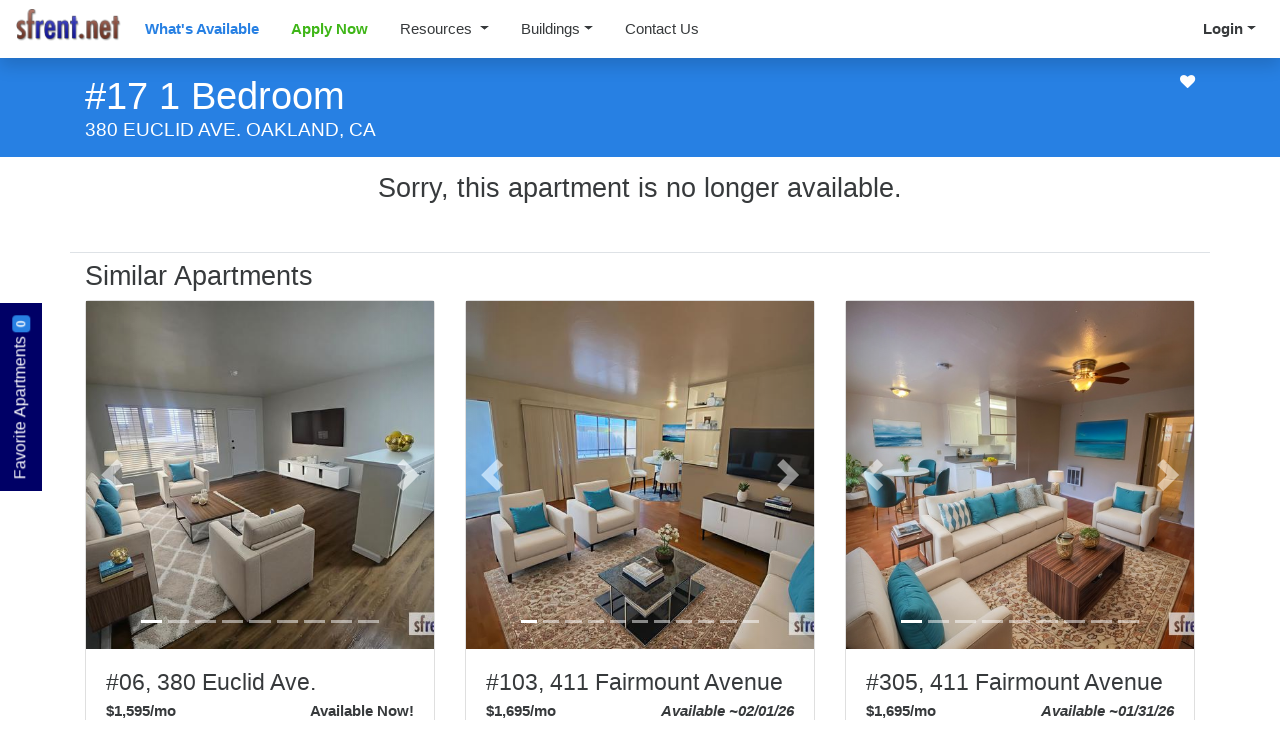

--- FILE ---
content_type: text/html; charset=utf-8
request_url: https://sfrent.net/advertised_apartments/380-euclid-ave-unit17
body_size: 10018
content:
<!DOCTYPE html PUBLIC "-//W3C//DTD XHTML 1.0 Transitional//EN"
       "http://www.w3.org/TR/xhtml1/DTD/xhtml1-transitional.dtd">
<html xmlns="http://www.w3.org/1999/xhtml" xml:lang="en" lang="en">
<head>
	<meta name="viewport" content="width=device-width, initial-scale=1">
<meta http-equiv="content-type" content="text/html;charset=UTF-8" />
<meta name="csrf-param" content="authenticity_token" />
<meta name="csrf-token" content="+HTQsnHh4MUKVYDJhrtso0EbdovtY1zRpgEXlq42YKZ4r8ma2ojiTNkk87X/AosgwK75oJSye3JOLQwQ0gpSLQ==" />
<title>380 Euclid Ave., Unit: 17, Oakland, 1 Bedroom | sfrent.net</title>

<link rel="stylesheet" media="all" href="//cdnjs.cloudflare.com/ajax/libs/jqueryui/1.12.1/jquery-ui.css" />

	<link rel="stylesheet" media="all" href="/assets/application-light-2259b5c19dcbaea294f8d4dfff80b669f0686736453bec06a440f787886e6deb.css" />

<script src="/assets/application-9780777c601abb12ddf604dd64a71b5aaa386cc10c79661ff68e0810ca9c8246.js"></script>




	<!-- Global site tag (gtag.js) - Google Analytics -->
	<script async src="https://www.googletagmanager.com/gtag/js?id=UA-1759547-4"></script>
	<script>
		window.dataLayer = window.dataLayer || [];
		function gtag(){dataLayer.push(arguments);}
		gtag('js', new Date());
		gtag('config', 'UA-1759547-4');
	</script>


	<!-- NEW GA CODE: G-CHQ9PWDKDX -->
	<script async src="https://www.googletagmanager.com/gtag/js?id=G-CHQ9PWDKDX"></script>
	<script>
		window.dataLayer = window.dataLayer || [];
		function gtag(){dataLayer.push(arguments);}
		gtag('js', new Date());
		gtag('config', 'G-CHQ9PWDKDX');
	</script>




<link rel="apple-touch-icon" sizes="180x180" href="/apple-touch-icon.png">
<link rel="icon" type="image/png" sizes="32x32" href="/favicon-32x32.png">
<link rel="icon" type="image/png" sizes="194x194" href="/favicon-194x194.png">
<link rel="icon" type="image/png" sizes="192x192" href="/android-chrome-192x192.png">
<link rel="icon" type="image/png" sizes="16x16" href="/favicon-16x16.png">
<link rel="manifest" href="/site.webmanifest">
<link rel="mask-icon" href="/safari-pinned-tab.svg" color="#2d89ef">

<meta name="msapplication-TileColor" content="#2d89ef">
<meta name="msapplication-TileImage" content="/mstile-144x144.png">
<meta name="theme-color" content="#ffffff">

<meta name="twitter:card" content="summary" />
<meta name="twitter:site" content="@sfrent" />
<meta name="twitter:creator" content="@sfrent" />

<meta property="og:type" content="website" />
<meta property="og:url" content="https://sfrent.net/advertised_apartments/380-euclid-ave-unit17" />
<meta property="og:title" content="380 Euclid Ave., Unit: 17, Oakland, 1 Bedroom | sfrent.net" />
<meta property="og:description" content="Leasing Special – No Application Fee &amp;amp; Receive a Bonus of Up to One Month&#39;s Rent – Ask for Details! Terms and conditions may apply." />
<meta property="og:image" content="http://sfrent.s3.amazonaws.com/uploads/building_apartment_photo/image/9701/limit_1920x1080_Virtual_Staging_AI_-_EUCLID-17-_11__-_September_18__2024_15_32.jpeg" />

<link rel='canonical' href='https://sfrent.net/advertised_apartments/380-euclid-ave-unit17' />
<meta name="description" content="Leasing Special – No Application Fee &amp;amp; Receive a Bonus of Up to One Month&#39;s Rent – Ask for Details! Terms and conditions may apply."/>

    <script>
	<!-- Chatbase widget initialization script -->
	(function() {
    // uncomment this line to force welmcome message to show every time
	// sessionStorage.setItem("message_bubbles_have_been_shown", false);

	// Initialize chatbase if not already initialized
	if (!window.chatbase || window.chatbase("getState") !== "initialized") {
		// Create chatbase function that queues arguments
		window.chatbase = (...arguments) => {
		if (!window.chatbase.q) {
			window.chatbase.q = [];
		}
		window.chatbase.q.push(arguments);
		};

		// Create proxy to handle method calls
		window.chatbase = new Proxy(window.chatbase, {
		get(target, prop) {
			if (prop === "q") {
			return target.q;
			}
			return (...args) => target(prop, ...args);
		}
		});
	}

	// Function to load the chatbase script
	const onLoad = function() {
		const script = document.createElement("script");
		script.src = "https://www.chatbase.co/embed.min.js";
		script.id = "5TAa0I7TIGSSwHsW6Q6Eg";
		script.domain = "www.chatbase.co";
		document.body.appendChild(script);
	};

	// Load script when DOM is ready
	if (document.readyState === "complete") {
		onLoad();
	} else {
		window.addEventListener("load", onLoad);
	}
	})();
</script>
</head>

<body class="controller_advertised_apartments action_show">
	
<nav class="navbar navbar-expand-md navbar-light shadow sticky-top bg-white">
	
	<a class="navbar-brand" style="font-size: 1.3em;" href="/">
		<img src="https://sfrent.s3.amazonaws.com/public/marketing_assets/images/sfrent-logo.png" style="height: 32px;position: relative;top: -4px;">
	</a>

	<div class="d-block d-md-none pr-5">
		<a class="btn btn-success btn-lg font-weight-bold" href="/pages/apply-now">Apply Now</a>
	</div>

	<button class="navbar-toggler" type="button" 
		data-toggle="collapse" 
		data-target="#navbarTopContent" 
		aria-controls="navbarTopContent" 
		aria-expanded="false" 
		aria-label="Toggle navigation">
		<span class="navbar-toggler-icon"></span>
	</button>

	<div class="collapse navbar-collapse" id="navbarTopContent">
		<ul class="navbar-nav mr-auto">

			<li class="nav-item">
				<a class="nav-link text-primary font-weight-bold pr-4" href="/advertised_apartments">What's Available</a>
 			</li>


			<li class="nav-item">
	 			<a class="nav-link text-success font-weight-bold pr-4" href="/pages/apply-now">Apply Now</a>
			</li>
			
			<li class="nav-item dropdown">

				<a class="nav-link dropdown-toggle text-dark pr-4" 
					href="#" 
					id="navbarDropdown" 
					role="button" 
					data-toggle="dropdown" 
					aria-haspopup="true" 
					aria-expanded="false">
						Resources
				</a>
				<div class="dropdown-menu dropdown-menu-right" aria-labelledby="navbarDropdown">
					<a target="_blank" class="dropdown-item" href="/pages/current-tenants">Current Tenants</a>
					<a target="_blank" class="dropdown-item" href="/workorder_steps">Maintenance Requests</a>
					<a target="_blank" class="dropdown-item" href="/incident_reports/new">Incident Report</a>
					<a class="dropdown-item" href="/pages/add-a-pet">Add a Pet</a>
					<a class="dropdown-item" href="/pages/moving-in">Moving In</a>
					<a class="dropdown-item" href="/pages/moving-out">Moving Out</a>
					<a class="dropdown-item" href="https://sfrent.s3.amazonaws.com/attachments/2a11930582c91c06dd3d17764d750d046c8e8041_SecDepRef_Moveout%20Tenant%20Instruction.pdf">Security Deposit Refund</a>
					<a class="dropdown-item" href="/pages/transfers">Transfer Requests</a>
					<a target="_blank" class="dropdown-item" href="http://sustainable-future.org">Sustainability</a>
					<a class="dropdown-item" href="/pages/renters-insurance">Renters Insurance</a>
					<a class="dropdown-item" href="/pages/affiliates">Partners in Sustainability</a>
					<a class="dropdown-item" href="/pages/faq">FAQ</a>
					<a class="dropdown-item" href="/careers/new">Careers</a>
					<a class="dropdown-item" href="/pages/about-us">About Us</a>
				</div>

			</li>
			

			<li class="nav-item dropdown">
				<a class="nav-link dropdown-toggle text-dark pr-4" 
				href="#" id="navbarDropdown" 
				role="button" 
				data-toggle="dropdown" 
				aria-haspopup="true" 
				aria-expanded="false"
				title="San Francisco Rental Buildings">Buildings</a>
				<div class="dropdown-menu dropdown-menu-right" aria-labelledby="navbarDropdown">
					
					<a class="dropdown-item text-primary font-weight-bold" href="/advertised_buildings">All Buildings</a>
					
						<div class="font-weight-bold dropdown-item mt-2">San Francisco</div>

							<a href="/advertised_buildings/2712-2722-22nd-st-san-francisco-ca"
								class="dropdown-item"
								title="2712-2722 22nd St. San Francisco">
								2712-2722 22nd St.
							</a>


							<a href="/advertised_buildings/309-steiner-street-san-francisco-ca"
								class="dropdown-item"
								title="309 Steiner Street San Francisco">
								309 Steiner Street
							</a>


							<a href="/advertised_buildings/360-hyde-street-san-francisco-ca"
								class="dropdown-item"
								title="360 Hyde Street San Francisco">
								360 Hyde Street
							</a>


							<a href="/advertised_buildings/138-hyde-street-san-francisco-ca"
								class="dropdown-item"
								title="138 Hyde Street San Francisco">
								138 Hyde Street
							</a>


							<a href="/advertised_buildings/424-jones-street-san-francisco-ca"
								class="dropdown-item"
								title="424 Jones Street San Francisco">
								424 Jones Street
							</a>


							<a href="/advertised_buildings/930-sutter-street-san-francisco-ca"
								class="dropdown-item"
								title="930 Sutter Street San Francisco">
								930 Sutter Street
							</a>


							<a href="/advertised_buildings/851-ofarrell-street-san-francisco-ca"
								class="dropdown-item"
								title="851 OFarrell Street San Francisco">
								851 OFarrell Street
							</a>


							<a href="/advertised_buildings/555-ofarrell-street-san-francisco-ca"
								class="dropdown-item"
								title="555 OFarrell Street San Francisco">
								555 OFarrell Street
							</a>


							<a href="/advertised_buildings/1739-pine-street-san-francisco-ca"
								class="dropdown-item"
								title="1739 Pine Street San Francisco">
								1739 Pine Street
							</a>


							<a href="/advertised_buildings/780-post-street-san-francisco-ca"
								class="dropdown-item"
								title="780 Post Street San Francisco">
								780 Post Street
							</a>

						<div class="font-weight-bold dropdown-item mt-2">Oakland</div>

							<a href="/advertised_buildings/634-15th-street-oakland-ca"
								class="dropdown-item"
								title="634 15th Street Oakland">
								634 15th Street
							</a>


							<a href="/advertised_buildings/380-euclid-ave-oakland-ca"
								class="dropdown-item"
								title="380 Euclid Ave. Oakland">
								380 Euclid Ave.
							</a>


							<a href="/advertised_buildings/411-fairmount-avenue-oakland-ca"
								class="dropdown-item"
								title="411 Fairmount Avenue Oakland">
								411 Fairmount Avenue
							</a>


							<a href="/advertised_buildings/2210-10th-ave-oakland-ca"
								class="dropdown-item"
								title="2210 10th Ave  Oakland">
								2210 10th Ave 
							</a>


							<a href="/advertised_buildings/1461-alice-street-oakland-ca"
								class="dropdown-item"
								title="1461 Alice Street Oakland">
								1461 Alice Street
							</a>


							<a href="/advertised_buildings/1505-1511-jackson-street-oakland-ca"
								class="dropdown-item"
								title="1505-1511 Jackson Street Oakland">
								1505-1511 Jackson Street
							</a>


				</div>
			</li>

			<li class="nav-item">
				<a class="nav-link text-dark pr-2" href="/pages/contact">Contact Us</a>
			</li>

		</ul>
		<ul class="navbar-nav ml-auto">


				<li class="nav-item dropdown">
		 			<a class="nav-link text-secondary dropdown-toggle font-weight-bold pr-2" 
		 				href="#" 
		 				id="navbarDropdown" 
		 				role="button" 
		 				data-toggle="dropdown" 
		 				aria-haspopup="true" 
		 				aria-expanded="false">Login</a>
					<div class="dropdown-menu dropdown-menu-right" aria-labelledby="navbarDropdown">
						<a class="dropdown-item" href="/home">Internal Login</a>
						<div class="dropdown-divider"></div>
						<a target="_blank" class="dropdown-item" href="https://sfrent.rentpro.co/tenant_users/sign_in">Tenant Login</a>
					</div>
				</li>

		</ul>
	</div>



</nav>	
	





	


<div class="container-fluid bg-primary text-white pt-0 pb-2 ">


	<div class="container">
		<div class="row pt-3 favorite-link-row favorite-inline">

			<div class="col-8 pr-0 pb-0 mb-0">
				<h1 class="mb-0">
					#17 1 Bedroom
				</h1>
				<h5 class="text-uppercase float-left">
					380 Euclid Ave.
					 Oakland, CA 
				</h5>
			</div>

			<div class="col ml-auto">
				<span class="float-right"><i class="fa fa-heart favorite-link-default float-right"></i><img title="Add to Favorites" class="favorite-unit favorite-link-add float-right" data-favorite-link-string="887" src="/images/icons/heart_add.png" alt="Heart add" /><img title="Delete from Favorites" class="favorite-unit favorite-link-delete float-right d-none" data-favorite-link-id="null" src="/images/icons/heart_delete.png" alt="Heart delete" /><img class="favorite-link-favorited float-right d-none" src="/images/icons/heart.png" alt="Heart" /></span>
			
			</div>

		</div>
	</div>

</div>

	<div class="container">
		<div class="row pt-3">
			<div class="col-12">
				<h3 class="text-center">Sorry, this apartment is no longer available.</h3>
			</div>
		</div>
	</div>

<div class="container mt-2 pt-2 mb-5">
	<div class="row mt-4 border-top pt-2">
		<h3 class="col-sm-12 mb-2">Similar Apartments</h3>
		<div class="col-sm-12 mb-3">
			
<div class="row">
 	<div class="col-sm-12 col-md-6 col-lg-4 mb-3">
 		<div class="card mb-3">

 			<div id="carouselApartment876" class="carousel slide" data-ride="false">
				
				<ol class="carousel-indicators d-flex">
						<li data-target="#carouselApartment876" data-slide-to="0" class='active'></li>
						<li data-target="#carouselApartment876" data-slide-to="1" class=''></li>
						<li data-target="#carouselApartment876" data-slide-to="2" class=''></li>
						<li data-target="#carouselApartment876" data-slide-to="3" class=''></li>
						<li data-target="#carouselApartment876" data-slide-to="4" class=''></li>
						<li data-target="#carouselApartment876" data-slide-to="5" class=''></li>
						<li data-target="#carouselApartment876" data-slide-to="6" class=''></li>
						<li data-target="#carouselApartment876" data-slide-to="7" class=''></li>
						<li data-target="#carouselApartment876" data-slide-to="8" class=''></li>
				</ol>

 				<div class="carousel-inner">
						<div class="carousel-item active">
							<a href="/advertised_apartments/380-euclid-ave-unit06" target="_blank">
								<img src="http://sfrent.s3.amazonaws.com/uploads/building_apartment_photo/image/11188/fill_512x512_EUCLID-06-_5__-_Living_Room_-_Standard_-_0.jpeg" class="img-fluid mx-auto w-auto align-middle" title="1" longdesc="http://sfrent.s3.amazonaws.com/uploads/building_apartment_photo/image/11188/EUCLID-06-_5__-_Living_Room_-_Standard_-_0.jpeg" onerror="this.onerror=null; this.src='/images/not_available.png'">
							</a>
						</div>
						<div class="carousel-item ">
							<a href="/advertised_apartments/380-euclid-ave-unit06" target="_blank">
								<img src="http://sfrent.s3.amazonaws.com/uploads/building_apartment_photo/image/11139/fill_512x512_Capture.JPG" class="img-fluid mx-auto w-auto align-middle" title="2" longdesc="http://sfrent.s3.amazonaws.com/uploads/building_apartment_photo/image/11139/Capture.JPG" onerror="this.onerror=null; this.src='/images/not_available.png'">
							</a>
						</div>
						<div class="carousel-item ">
							<a href="/advertised_apartments/380-euclid-ave-unit06" target="_blank">
								<img src="http://sfrent.s3.amazonaws.com/uploads/building_apartment_photo/image/11257/fill_512x512_IMG_8680.JPG" class="img-fluid mx-auto w-auto align-middle" title="3" longdesc="http://sfrent.s3.amazonaws.com/uploads/building_apartment_photo/image/11257/IMG_8680.JPG" onerror="this.onerror=null; this.src='/images/not_available.png'">
							</a>
						</div>
						<div class="carousel-item ">
							<a href="/advertised_apartments/380-euclid-ave-unit06" target="_blank">
								<img src="http://sfrent.s3.amazonaws.com/uploads/building_apartment_photo/image/11258/fill_512x512_IMG_8674.JPG" class="img-fluid mx-auto w-auto align-middle" title="4" longdesc="http://sfrent.s3.amazonaws.com/uploads/building_apartment_photo/image/11258/IMG_8674.JPG" onerror="this.onerror=null; this.src='/images/not_available.png'">
							</a>
						</div>
						<div class="carousel-item ">
							<a href="/advertised_apartments/380-euclid-ave-unit06" target="_blank">
								<img src="http://sfrent.s3.amazonaws.com/uploads/building_apartment_photo/image/11259/fill_512x512_IMG_8676.JPG" class="img-fluid mx-auto w-auto align-middle" title="5" longdesc="http://sfrent.s3.amazonaws.com/uploads/building_apartment_photo/image/11259/IMG_8676.JPG" onerror="this.onerror=null; this.src='/images/not_available.png'">
							</a>
						</div>
						<div class="carousel-item ">
							<a href="/advertised_apartments/380-euclid-ave-unit06" target="_blank">
								<img src="http://sfrent.s3.amazonaws.com/uploads/building_apartment_photo/image/11260/fill_512x512_IMG_8677.JPG" class="img-fluid mx-auto w-auto align-middle" title="6" longdesc="http://sfrent.s3.amazonaws.com/uploads/building_apartment_photo/image/11260/IMG_8677.JPG" onerror="this.onerror=null; this.src='/images/not_available.png'">
							</a>
						</div>
						<div class="carousel-item ">
							<a href="/advertised_apartments/380-euclid-ave-unit06" target="_blank">
								<img src="http://sfrent.s3.amazonaws.com/uploads/building_apartment_photo/image/11261/fill_512x512_IMG_8678.JPG" class="img-fluid mx-auto w-auto align-middle" title="7" longdesc="http://sfrent.s3.amazonaws.com/uploads/building_apartment_photo/image/11261/IMG_8678.JPG" onerror="this.onerror=null; this.src='/images/not_available.png'">
							</a>
						</div>
						<div class="carousel-item ">
							<a href="/advertised_apartments/380-euclid-ave-unit06" target="_blank">
								<img src="http://sfrent.s3.amazonaws.com/uploads/building_apartment_photo/image/11193/fill_512x512_EUCLID_LAUNDRY_ROOM.jpeg" class="img-fluid mx-auto w-auto align-middle" title="11" longdesc="http://sfrent.s3.amazonaws.com/uploads/building_apartment_photo/image/11193/EUCLID_LAUNDRY_ROOM.jpeg" onerror="this.onerror=null; this.src='/images/not_available.png'">
							</a>
						</div>
						<div class="carousel-item ">
							<a href="/advertised_apartments/380-euclid-ave-unit06" target="_blank">
								<img src="http://sfrent.s3.amazonaws.com/uploads/building_apartment_photo/image/8803/fill_512x512_WhatsApp_Image_2023-07-03_at_3.04.18_PM.jpeg" class="img-fluid mx-auto w-auto align-middle" title="0" longdesc="http://sfrent.s3.amazonaws.com/uploads/building_apartment_photo/image/8803/WhatsApp_Image_2023-07-03_at_3.04.18_PM.jpeg" onerror="this.onerror=null; this.src='/images/not_available.png'">
							</a>
						</div>
 				</div>

 				<a class="carousel-control-prev" href="#carouselApartment876" role="button" data-slide="prev">
					<span class="p-3 carousel-control-prev-icon" aria-hidden="true"></span>
					<span class="sr-only">Previous</span>
				</a>
				<a class="carousel-control-next" href="#carouselApartment876" role="button" data-slide="next">
					<span class="p-3 carousel-control-next-icon" aria-hidden="true"></span>
					<span class="sr-only">Next</span>
				</a>

 			</div>

 			<div class="card-body">

		 		<a class="text-dark text-decoration-none" href="/advertised_apartments/380-euclid-ave-unit06">
		 			<h4 class="card-title text-truncate mb-1">
		 				#06, 380 Euclid Ave.
		 			</h4>
		 		</a>

				<div class="font-weight-bold">
					<div class="float-left">
							$1,595<span>/mo</span> &nbsp;&nbsp;&nbsp;
					</div>

					<div class="float-right">
							Available Now!
					</div>

					<br />

					<div class="float-right">1 Bedroom </div>
					<div class="d-block w-100">Oakland</div>
				</div>
				
				
				<div class="card-text mt-2 pt-1">

					<div class="btn-group d-flex">
							<a target="_blank" class="btn btn-primary whats-avail-btn-group w-100" style="display: flex; justify-content: center; align-items: center;" data-toggle="tooltip" data-placement="top" title="View virtual tour of apartment" href="https://my.matterport.com/show/?m=UHVLfpsnjkB"><span><i class='fa fa-eye'></i> Virtual Tour</span></a>
					
						<div class="btn-group w-100 favorite-link-row favorite-inline-block">
							<span class="favorite-link-default btn btn-primary whats-avail-btn-group" style=" justify-self: center; align-items: center;" data-toggle="tooltip" data-placement="top" title="Save this apartment to your favorites, to make it easier to find later."><i class="fa fa-heart "></i> Add Favorite</span><span class="favorite-unit favorite-link-add btn btn-primary whats-avail-btn-group" style=" justify-self: center; align-items: center;" data-toggle="tooltip" data-placement="top" title="Save this apartment to your favorites, to make it easier to find later." data-favorite-link-string="876"><img src="/images/icons/heart_add.png" alt="Heart add" /> Add Favorite</span><span class="favorite-unit favorite-link-delete btn btn-primary whats-avail-btn-group d-none" style=" justify-self: center; align-items: center;" data-toggle="tooltip" data-placement="top" title="Remove this apartment from your favorites." data-favorite-link-id="null"><img src="/images/icons/heart_delete.png" alt="Heart delete" /> Remove Favorite</span><span class="favorite-link-favorited btn btn-primary whats-avail-btn-group d-none" style=" justify-self: center; align-items: center;" data-toggle="tooltip" data-placement="top" title="Remove this apartment from your favorites."><img src="/images/icons/heart.png" alt="Heart" />Remove Favorite</span>
						</div>
						
						<!-- Share  -->
						<a data-toggle="modal"
							data-target="#remoteModal"
							data-remote="false"
							href="/advertised_apartments/876/share" 
							title="Share Listing"
                            style="display: flex; justify-content: center; align-items: center;",
							class="btn btn-primary whats-avail-btn-group w-100">

							<span><i class="fa fa-retweet"></i> Share Listing</span>
						</a>
					
					</div>
					
					<ul class="mt-3 pl-0 d-flex flex-row flex-wrap" style="list-style: none;">
							<li class="small w-50 truncase">Ample cabinet space</li>
							<li class="small w-50 truncase">Ample counter space</li>
							<li class="small w-50 truncase">Breakfast bar</li>
							<li class="small w-50 truncase">Built in cabinet storage</li>
							<li class="small w-50 truncase">Cable - internet ready</li>
							<li class="small w-50 truncase">Central location</li>
							<li class="small w-50 truncase">Classic city living</li>
							<li class="small w-50 truncase">Functional layout</li>
							<li class="small w-50 truncase">Gas range</li>
							<li class="small w-50 truncase">Gated entry</li>
							<li class="small w-50 truncase">Laundry facilities onsite</li>
							<li class="small w-50 truncase">Live in onsite manager</li>
							<li class="small w-50 truncase">Open living area</li>
							<li class="small w-50 truncase">Oversized windows</li>
							<li class="small w-50 truncase">Pet-friendly*</li>
							<li class="small w-50 truncase">Phone based entry system</li>
							<li class="small w-50 truncase">Professional staff</li>
							<li class="small w-50 truncase">Range</li>
							<li class="small w-50 truncase">Ready now!</li>
							<li class="small w-50 truncase">Shower - bathtub combo</li>
							<li class="small w-50 truncase">Smoke free unit</li>
							<li class="small w-50 truncase">Spanish-speaking staff</li>
							<li class="small w-50 truncase">Stylish finishes</li>
							<li class="small w-50 truncase">Tiled bathroom</li>
							<li class="small w-50 truncase">Unfurnished apartment</li>
							<li class="small w-50 truncase">Urban convenience</li>
							<li class="small w-50 truncase">Viewings by appointment only!</li>
							<li class="small w-50 truncase">Wall heater</li>
					</ul>

				</div>

				<div>
	<h2 class="mb-0">Contacts</h2>
    <div class="font-weight-bold">Leasing Office</div>
	<a target="_blank" title="E-Mail: marketing@sfrent.net" data-toggle="tooltip" style="max-width: 250px;" class="d-inline-block text-truncate" href="/cdn-cgi/l/email-protection#0865697a636d7c61666f487b6e7a6d667c26666d7c"><i class='fa fa-envelope text-grey-500 m-2 font-size-80'></i><u><span class="__cf_email__" data-cfemail="1875796a737d6c71767f586b7e6a7d766c36767d6c">[email&#160;protected]</span></u></a>
	<br /> 
	<a target="_blank" title="Call: 510-747-9918" data-toggle="tooltip" style="max-width: 170px;" class="d-inline-block text-truncate" href="tel:510-747-9918"><i class='fa fa-phone text-grey-500 m-2 font-size-80'></i><u>510-747-9918</u></a>
</div>



				

<div class="mt-0 mb-2">
		<div class="col mb-3">

					<div class="row pt-0 mb-0">
						<div class="col-12 p-0 mt-2">
							
	<div class="">
		<div class="float-left">
			<div class="font-weight-bold" style="">
				William Fonseca
			</div>
            <div class="text-sm text-muted">Leasing Agent</div>
				
					<a target="_blank" title="Call: 510-913-9157" data-toggle="tooltip" style="max-width: 170px;" class="d-inline-block text-truncate" href="tel:510-913-9157"><i class='fa fa-phone text-grey-500 m-2 font-size-80'></i><u>510-913-9157</u></a>
		</div>

			<img style="width: 80px; height: 80px;" class="rounded-circle img-thumbnail float-right " src="https://sfrent.s3.amazonaws.com/attachments/thumbs/c65c6755c573786450f290b4fea830feb826e303_Me.JPG" />
	</div>

							
						</div>
						<div class="col-12 p-0 font-size-80">
							<h2>Open Houses</h2>
						</div>
					</div>
				


				<div class="row pt-2 mb-2 border-top">
						<div class="col pl-0 font-size-80">
							Wed Jan 21<br>
							<span class="text-muted text-truncate">5:30PM-6:15PM</span>
						</div>
						<div class="col-auto pr-0 pl-0">
							
							<a class="btn btn-primary btn-sm" href="/building_apartments/876/open_houses/58682/open_house_registrations/new">Register</a>
								
						</div>
					
				</div>
				

				

				


				<div class="row pt-2 mb-2 border-top">
						<div class="col pl-0 font-size-80">
							Sat Jan 24<br>
							<span class="text-muted text-truncate">10:00AM-10:45AM</span>
						</div>
						<div class="col-auto pr-0 pl-0">
							
							<a class="btn btn-primary btn-sm" href="/building_apartments/876/open_houses/58702/open_house_registrations/new">Register</a>
								
						</div>
					
				</div>
				

				

				


				<div class="row pt-2 mb-2 border-top">
						<div class="col pl-0 font-size-80">
							Wed Jan 28<br>
							<span class="text-muted text-truncate">5:30PM-6:15PM</span>
						</div>
						<div class="col-auto pr-0 pl-0">
							
							<a class="btn btn-primary btn-sm" href="/building_apartments/876/open_houses/58788/open_house_registrations/new">Register</a>
								
						</div>
					
				</div>
				

				

				


				<div class="row pt-2 mb-2 border-top">
						<div class="col pl-0 font-size-80">
							Sat Jan 31<br>
							<span class="text-muted text-truncate">10:00AM-10:45AM</span>
						</div>
						<div class="col-auto pr-0 pl-0">
							
							<a class="btn btn-primary btn-sm" href="/building_apartments/876/open_houses/58803/open_house_registrations/new">Register</a>
								
						</div>
					
				</div>
				

				

				
					<div class="row">
					<a class="text-left font-weight-bold" 
						data-toggle="collapse"
						href="#show_more_open_house_876_1545" 
						data-target="#show_more_open_house_876_1545" 
						role="button" 
						aria-expanded="false" 
						aria-controls="show_more_open_house_876_1545"
						onClick="$(this).remove();">
							Show More</a>
					</div>
					<div class='collapse' id='show_more_open_house_876_1545'> <!-- start collapse -->

				<div class="row pt-2 mb-2 border-top">
						<div class="col pl-0 font-size-80">
							Wed Feb 04<br>
							<span class="text-muted text-truncate">5:30PM-6:15PM</span>
						</div>
						<div class="col-auto pr-0 pl-0">
							
							<a class="btn btn-primary btn-sm" href="/building_apartments/876/open_houses/58857/open_house_registrations/new">Register</a>
								
						</div>
					
				</div>
				

				

				


				<div class="row pt-2 mb-2 border-top">
						<div class="col pl-0 font-size-80">
							Sat Feb 07<br>
							<span class="text-muted text-truncate">10:00AM-10:45AM</span>
						</div>
						<div class="col-auto pr-0 pl-0">
							
							<a class="btn btn-primary btn-sm" href="/building_apartments/876/open_houses/58871/open_house_registrations/new">Register</a>
								
						</div>
					
				</div>
				</div> <!-- end collapse -->

				
		</div>

	<div class="col-sm-12 text-center">
		<em class="font-size-80 text-muted"> Please register for any needed coordination. </em>
	</div>
</div>



				<div class="w-100 mt-3">

					<div class="btn-group d-flex" role="group">
						<!-- apartment details -->
						<a class="btn btn-primary whats-avail-btn-group w-100" 
                            style="display: flex; justify-content: center; align-items: center;"
							data-toggle="tooltip"
							href="/advertised_apartments/380-euclid-ave-unit06" title="Apartment Unit Details">
							<i class="fa fa-home mr-1"></i> Unit
						</a>

						<!-- building details -->
						<a class="btn btn-primary whats-avail-btn-group w-100" 
                            style="display: flex; justify-content: center; align-items: center;"
							data-toggle="tooltip"
							href="/advertised_buildings/380-euclid-ave-oakland-ca" 
							title="Building Details">
							<i class="fa fa-building mr-1"></i> Building 
						</a>

					</div>
				</div>

				<div class="card-text mt-2 d-inline-block w-100 text-center">
					<a href="/pages/apply-now" 
						class="btn btn-success btn-block mt-1" 
						title="Apply for an Apartment Rental">
						Apply Now
					</a>
				</div>


			</div>
		</div>
	</div>
 	<div class="col-sm-12 col-md-6 col-lg-4 mb-3">
 		<div class="card mb-3">

 			<div id="carouselApartment636" class="carousel slide" data-ride="false">
				
				<ol class="carousel-indicators d-flex">
						<li data-target="#carouselApartment636" data-slide-to="0" class='active'></li>
						<li data-target="#carouselApartment636" data-slide-to="1" class=''></li>
						<li data-target="#carouselApartment636" data-slide-to="2" class=''></li>
						<li data-target="#carouselApartment636" data-slide-to="3" class=''></li>
						<li data-target="#carouselApartment636" data-slide-to="4" class=''></li>
						<li data-target="#carouselApartment636" data-slide-to="5" class=''></li>
						<li data-target="#carouselApartment636" data-slide-to="6" class=''></li>
						<li data-target="#carouselApartment636" data-slide-to="7" class=''></li>
						<li data-target="#carouselApartment636" data-slide-to="8" class=''></li>
						<li data-target="#carouselApartment636" data-slide-to="9" class=''></li>
						<li data-target="#carouselApartment636" data-slide-to="10" class=''></li>
				</ol>

 				<div class="carousel-inner">
						<div class="carousel-item active">
							<a href="/advertised_apartments/411-fairmount-avenue-unit103" target="_blank">
								<img src="http://sfrent.s3.amazonaws.com/uploads/building_apartment_photo/image/11299/fill_512x512_IMG-2245_-_Living_Room_-_Standard_-_5.jpg" class="img-fluid mx-auto w-auto align-middle" title="1" longdesc="http://sfrent.s3.amazonaws.com/uploads/building_apartment_photo/image/11299/IMG-2245_-_Living_Room_-_Standard_-_5.jpg" onerror="this.onerror=null; this.src='/images/not_available.png'">
							</a>
						</div>
						<div class="carousel-item ">
							<a href="/advertised_apartments/411-fairmount-avenue-unit103" target="_blank">
								<img src="http://sfrent.s3.amazonaws.com/uploads/building_apartment_photo/image/2599/fill_512x512_411_FAIRMOUNT_AVE_OAKLAND-10TH_AVE_APTS._UNIT__103__2_.jpg" class="img-fluid mx-auto w-auto align-middle" title="Floorplan" longdesc="http://sfrent.s3.amazonaws.com/uploads/building_apartment_photo/image/2599/411_FAIRMOUNT_AVE_OAKLAND-10TH_AVE_APTS._UNIT__103__2_.jpg" onerror="this.onerror=null; this.src='/images/not_available.png'">
							</a>
						</div>
						<div class="carousel-item ">
							<a href="/advertised_apartments/411-fairmount-avenue-unit103" target="_blank">
								<img src="http://sfrent.s3.amazonaws.com/uploads/building_apartment_photo/image/6215/fill_512x512_IMG-2245.jpg" class="img-fluid mx-auto w-auto align-middle" title="103" longdesc="http://sfrent.s3.amazonaws.com/uploads/building_apartment_photo/image/6215/IMG-2245.jpg" onerror="this.onerror=null; this.src='/images/not_available.png'">
							</a>
						</div>
						<div class="carousel-item ">
							<a href="/advertised_apartments/411-fairmount-avenue-unit103" target="_blank">
								<img src="http://sfrent.s3.amazonaws.com/uploads/building_apartment_photo/image/6216/fill_512x512_IMG-2244.jpg" class="img-fluid mx-auto w-auto align-middle" title="103" longdesc="http://sfrent.s3.amazonaws.com/uploads/building_apartment_photo/image/6216/IMG-2244.jpg" onerror="this.onerror=null; this.src='/images/not_available.png'">
							</a>
						</div>
						<div class="carousel-item ">
							<a href="/advertised_apartments/411-fairmount-avenue-unit103" target="_blank">
								<img src="http://sfrent.s3.amazonaws.com/uploads/building_apartment_photo/image/6217/fill_512x512_IMG-2243.jpg" class="img-fluid mx-auto w-auto align-middle" title="103" longdesc="http://sfrent.s3.amazonaws.com/uploads/building_apartment_photo/image/6217/IMG-2243.jpg" onerror="this.onerror=null; this.src='/images/not_available.png'">
							</a>
						</div>
						<div class="carousel-item ">
							<a href="/advertised_apartments/411-fairmount-avenue-unit103" target="_blank">
								<img src="http://sfrent.s3.amazonaws.com/uploads/building_apartment_photo/image/6218/fill_512x512_IMG-2250.jpg" class="img-fluid mx-auto w-auto align-middle" title="103" longdesc="http://sfrent.s3.amazonaws.com/uploads/building_apartment_photo/image/6218/IMG-2250.jpg" onerror="this.onerror=null; this.src='/images/not_available.png'">
							</a>
						</div>
						<div class="carousel-item ">
							<a href="/advertised_apartments/411-fairmount-avenue-unit103" target="_blank">
								<img src="http://sfrent.s3.amazonaws.com/uploads/building_apartment_photo/image/6219/fill_512x512_IMG-2251.jpg" class="img-fluid mx-auto w-auto align-middle" title="103" longdesc="http://sfrent.s3.amazonaws.com/uploads/building_apartment_photo/image/6219/IMG-2251.jpg" onerror="this.onerror=null; this.src='/images/not_available.png'">
							</a>
						</div>
						<div class="carousel-item ">
							<a href="/advertised_apartments/411-fairmount-avenue-unit103" target="_blank">
								<img src="http://sfrent.s3.amazonaws.com/uploads/building_apartment_photo/image/6220/fill_512x512_IMG-2248.jpg" class="img-fluid mx-auto w-auto align-middle" title="103" longdesc="http://sfrent.s3.amazonaws.com/uploads/building_apartment_photo/image/6220/IMG-2248.jpg" onerror="this.onerror=null; this.src='/images/not_available.png'">
							</a>
						</div>
						<div class="carousel-item ">
							<a href="/advertised_apartments/411-fairmount-avenue-unit103" target="_blank">
								<img src="http://sfrent.s3.amazonaws.com/uploads/building_apartment_photo/image/6221/fill_512x512_IMG-2254.jpg" class="img-fluid mx-auto w-auto align-middle" title="103" longdesc="http://sfrent.s3.amazonaws.com/uploads/building_apartment_photo/image/6221/IMG-2254.jpg" onerror="this.onerror=null; this.src='/images/not_available.png'">
							</a>
						</div>
						<div class="carousel-item ">
							<a href="/advertised_apartments/411-fairmount-avenue-unit103" target="_blank">
								<img src="http://sfrent.s3.amazonaws.com/uploads/building_apartment_photo/image/11335/fill_512x512_Laundryroom_-_FAIR.png" class="img-fluid mx-auto w-auto align-middle" title="11" longdesc="http://sfrent.s3.amazonaws.com/uploads/building_apartment_photo/image/11335/Laundryroom_-_FAIR.png" onerror="this.onerror=null; this.src='/images/not_available.png'">
							</a>
						</div>
						<div class="carousel-item ">
							<a href="/advertised_apartments/411-fairmount-avenue-unit103" target="_blank">
								<img src="http://sfrent.s3.amazonaws.com/uploads/building_apartment_photo/image/6134/fill_512x512_IMG-2987.jpg" class="img-fluid mx-auto w-auto align-middle" title="103" longdesc="http://sfrent.s3.amazonaws.com/uploads/building_apartment_photo/image/6134/IMG-2987.jpg" onerror="this.onerror=null; this.src='/images/not_available.png'">
							</a>
						</div>
 				</div>

 				<a class="carousel-control-prev" href="#carouselApartment636" role="button" data-slide="prev">
					<span class="p-3 carousel-control-prev-icon" aria-hidden="true"></span>
					<span class="sr-only">Previous</span>
				</a>
				<a class="carousel-control-next" href="#carouselApartment636" role="button" data-slide="next">
					<span class="p-3 carousel-control-next-icon" aria-hidden="true"></span>
					<span class="sr-only">Next</span>
				</a>

 			</div>

 			<div class="card-body">

		 		<a class="text-dark text-decoration-none" href="/advertised_apartments/411-fairmount-avenue-unit103">
		 			<h4 class="card-title text-truncate mb-1">
		 				#103, 411 Fairmount Avenue
		 			</h4>
		 		</a>

				<div class="font-weight-bold">
					<div class="float-left">
							$1,695<span>/mo</span> &nbsp;&nbsp;&nbsp;
					</div>

					<div class="float-right">
							<em>Available ~02/01/26</em>
					</div>

					<br />

					<div class="float-right">1 Bedroom </div>
					<div class="d-block w-100">Oakland</div>
				</div>
				
				
				<div class="card-text mt-2 pt-1">

					<div class="btn-group d-flex">
							<a target="_blank" class="btn btn-primary whats-avail-btn-group w-100" style="display: flex; justify-content: center; align-items: center;" data-toggle="tooltip" data-placement="top" title="View virtual tour of apartment" href="https://my.matterport.com/show/?m=bqicd4UAydm"><span><i class='fa fa-eye'></i> Virtual Tour</span></a>
					
						<div class="btn-group w-100 favorite-link-row favorite-inline-block">
							<span class="favorite-link-default btn btn-primary whats-avail-btn-group" style=" justify-self: center; align-items: center;" data-toggle="tooltip" data-placement="top" title="Save this apartment to your favorites, to make it easier to find later."><i class="fa fa-heart "></i> Add Favorite</span><span class="favorite-unit favorite-link-add btn btn-primary whats-avail-btn-group" style=" justify-self: center; align-items: center;" data-toggle="tooltip" data-placement="top" title="Save this apartment to your favorites, to make it easier to find later." data-favorite-link-string="636"><img src="/images/icons/heart_add.png" alt="Heart add" /> Add Favorite</span><span class="favorite-unit favorite-link-delete btn btn-primary whats-avail-btn-group d-none" style=" justify-self: center; align-items: center;" data-toggle="tooltip" data-placement="top" title="Remove this apartment from your favorites." data-favorite-link-id="null"><img src="/images/icons/heart_delete.png" alt="Heart delete" /> Remove Favorite</span><span class="favorite-link-favorited btn btn-primary whats-avail-btn-group d-none" style=" justify-self: center; align-items: center;" data-toggle="tooltip" data-placement="top" title="Remove this apartment from your favorites."><img src="/images/icons/heart.png" alt="Heart" />Remove Favorite</span>
						</div>
						
						<!-- Share  -->
						<a data-toggle="modal"
							data-target="#remoteModal"
							data-remote="false"
							href="/advertised_apartments/636/share" 
							title="Share Listing"
                            style="display: flex; justify-content: center; align-items: center;",
							class="btn btn-primary whats-avail-btn-group w-100">

							<span><i class="fa fa-retweet"></i> Share Listing</span>
						</a>
					
					</div>
					
					<ul class="mt-3 pl-0 d-flex flex-row flex-wrap" style="list-style: none;">
							<li class="small w-50 truncase">Ample cabinet space</li>
							<li class="small w-50 truncase">Cable - internet ready</li>
							<li class="small w-50 truncase">Central location</li>
							<li class="small w-50 truncase">Classic city living</li>
							<li class="small w-50 truncase">Deep closets</li>
							<li class="small w-50 truncase">Eat in kitchen</li>
							<li class="small w-50 truncase">Electric range</li>
							<li class="small w-50 truncase">Elevator access</li>
							<li class="small w-50 truncase">Functional layout</li>
							<li class="small w-50 truncase">Large refrigerator</li>
							<li class="small w-50 truncase">Laundry facilities onsite</li>
							<li class="small w-50 truncase">Live in onsite manager</li>
							<li class="small w-50 truncase">New bathroom vanity</li>
							<li class="small w-50 truncase">Newly painted</li>
							<li class="small w-50 truncase">Open living area</li>
							<li class="small w-50 truncase">Oven</li>
							<li class="small w-50 truncase">Pet-friendly*</li>
							<li class="small w-50 truncase">Phone based entry system</li>
							<li class="small w-50 truncase">Professional staff</li>
							<li class="small w-50 truncase">Quiet</li>
							<li class="small w-50 truncase">Recently remodeled</li>
							<li class="small w-50 truncase">Refrigerator</li>
							<li class="small w-50 truncase">Smoke free unit</li>
							<li class="small w-50 truncase">Spacious floor plan</li>
							<li class="small w-50 truncase">Spanish-speaking staff</li>
							<li class="small w-50 truncase">Sunny &amp; bright</li>
							<li class="small w-50 truncase">Tiled bathroom</li>
							<li class="small w-50 truncase">Tiled kitchen</li>
							<li class="small w-50 truncase">Upcoming vacancy</li>
							<li class="small w-50 truncase">Urban convenience</li>
							<li class="small w-50 truncase">Walkable neighborhood</li>
							<li class="small w-50 truncase">Wall heater</li>
					</ul>

				</div>

				<div>
	<h2 class="mb-0">Contacts</h2>
    <div class="font-weight-bold">Leasing Office</div>
	<a target="_blank" title="E-Mail: marketing@sfrent.net" data-toggle="tooltip" style="max-width: 250px;" class="d-inline-block text-truncate" href="/cdn-cgi/l/email-protection#503d31223b3524393e3710233622353e247e3e3524"><i class='fa fa-envelope text-grey-500 m-2 font-size-80'></i><u><span class="__cf_email__" data-cfemail="157874677e70617c7b7255667367707b613b7b7061">[email&#160;protected]</span></u></a>
	<br /> 
	<a target="_blank" title="Call: 510-747-9918" data-toggle="tooltip" style="max-width: 170px;" class="d-inline-block text-truncate" href="tel:510-747-9918"><i class='fa fa-phone text-grey-500 m-2 font-size-80'></i><u>510-747-9918</u></a>
</div>

	<div class="card-text mt-2 clearfix">
		
	<div class="">
		<div class="float-left">
			<div class="font-weight-bold" style="">
				Farid Siddiqi
			</div>
            <div class="text-sm text-muted">Leasing Agent</div>
				
					<a target="_blank" title="Call: 510-365-7706" data-toggle="tooltip" style="max-width: 170px;" class="d-inline-block text-truncate" href="tel:510-365-7706"><i class='fa fa-phone text-grey-500 m-2 font-size-80'></i><u>510-365-7706</u></a>
		</div>

			<img style="width: 80px; height: 80px;" class="rounded-circle img-thumbnail float-right " src="https://sfrent.s3.amazonaws.com/attachments/thumbs/9595cac135a9fab6eabcf494d72bad7897482dde_IMG_0334.jpg" />
	</div>

	</div>


				


				<div class="w-100 mt-3">

					<div class="btn-group d-flex" role="group">
						<!-- apartment details -->
						<a class="btn btn-primary whats-avail-btn-group w-100" 
                            style="display: flex; justify-content: center; align-items: center;"
							data-toggle="tooltip"
							href="/advertised_apartments/411-fairmount-avenue-unit103" title="Apartment Unit Details">
							<i class="fa fa-home mr-1"></i> Unit
						</a>

						<!-- building details -->
						<a class="btn btn-primary whats-avail-btn-group w-100" 
                            style="display: flex; justify-content: center; align-items: center;"
							data-toggle="tooltip"
							href="/advertised_buildings/411-fairmount-avenue-oakland-ca" 
							title="Building Details">
							<i class="fa fa-building mr-1"></i> Building 
						</a>

					</div>
				</div>

				<div class="card-text mt-2 d-inline-block w-100 text-center">
					<a href="/pages/apply-now" 
						class="btn btn-success btn-block mt-1" 
						title="Apply for an Apartment Rental">
						Apply Now
					</a>
				</div>


			</div>
		</div>
	</div>
 	<div class="col-sm-12 col-md-6 col-lg-4 mb-3">
 		<div class="card mb-3">

 			<div id="carouselApartment660" class="carousel slide" data-ride="false">
				
				<ol class="carousel-indicators d-flex">
						<li data-target="#carouselApartment660" data-slide-to="0" class='active'></li>
						<li data-target="#carouselApartment660" data-slide-to="1" class=''></li>
						<li data-target="#carouselApartment660" data-slide-to="2" class=''></li>
						<li data-target="#carouselApartment660" data-slide-to="3" class=''></li>
						<li data-target="#carouselApartment660" data-slide-to="4" class=''></li>
						<li data-target="#carouselApartment660" data-slide-to="5" class=''></li>
						<li data-target="#carouselApartment660" data-slide-to="6" class=''></li>
						<li data-target="#carouselApartment660" data-slide-to="7" class=''></li>
						<li data-target="#carouselApartment660" data-slide-to="8" class=''></li>
				</ol>

 				<div class="carousel-inner">
						<div class="carousel-item active">
							<a href="/advertised_apartments/411-fairmount-avenue-unit305" target="_blank">
								<img src="http://sfrent.s3.amazonaws.com/uploads/building_apartment_photo/image/10040/fill_512x512_IMG-2745_-_Living_Room_-_Standard_-_2.jpg" class="img-fluid mx-auto w-auto align-middle" title="0" longdesc="http://sfrent.s3.amazonaws.com/uploads/building_apartment_photo/image/10040/IMG-2745_-_Living_Room_-_Standard_-_2.jpg" onerror="this.onerror=null; this.src='/images/not_available.png'">
							</a>
						</div>
						<div class="carousel-item ">
							<a href="/advertised_apartments/411-fairmount-avenue-unit305" target="_blank">
								<img src="http://sfrent.s3.amazonaws.com/uploads/building_apartment_photo/image/2622/fill_512x512_411_FAIRMOUNT_AVE_OAKLAND-10TH_AVE_APTS._UNIT__305__2_.jpg" class="img-fluid mx-auto w-auto align-middle" title="Floorplan" longdesc="http://sfrent.s3.amazonaws.com/uploads/building_apartment_photo/image/2622/411_FAIRMOUNT_AVE_OAKLAND-10TH_AVE_APTS._UNIT__305__2_.jpg" onerror="this.onerror=null; this.src='/images/not_available.png'">
							</a>
						</div>
						<div class="carousel-item ">
							<a href="/advertised_apartments/411-fairmount-avenue-unit305" target="_blank">
								<img src="http://sfrent.s3.amazonaws.com/uploads/building_apartment_photo/image/6628/fill_512x512_IMG-2744.jpg" class="img-fluid mx-auto w-auto align-middle" title="305" longdesc="http://sfrent.s3.amazonaws.com/uploads/building_apartment_photo/image/6628/IMG-2744.jpg" onerror="this.onerror=null; this.src='/images/not_available.png'">
							</a>
						</div>
						<div class="carousel-item ">
							<a href="/advertised_apartments/411-fairmount-avenue-unit305" target="_blank">
								<img src="http://sfrent.s3.amazonaws.com/uploads/building_apartment_photo/image/6627/fill_512x512_IMG-2745.jpg" class="img-fluid mx-auto w-auto align-middle" title="305" longdesc="http://sfrent.s3.amazonaws.com/uploads/building_apartment_photo/image/6627/IMG-2745.jpg" onerror="this.onerror=null; this.src='/images/not_available.png'">
							</a>
						</div>
						<div class="carousel-item ">
							<a href="/advertised_apartments/411-fairmount-avenue-unit305" target="_blank">
								<img src="http://sfrent.s3.amazonaws.com/uploads/building_apartment_photo/image/6629/fill_512x512_IMG-2746.jpg" class="img-fluid mx-auto w-auto align-middle" title="305" longdesc="http://sfrent.s3.amazonaws.com/uploads/building_apartment_photo/image/6629/IMG-2746.jpg" onerror="this.onerror=null; this.src='/images/not_available.png'">
							</a>
						</div>
						<div class="carousel-item ">
							<a href="/advertised_apartments/411-fairmount-avenue-unit305" target="_blank">
								<img src="http://sfrent.s3.amazonaws.com/uploads/building_apartment_photo/image/6630/fill_512x512_IMG-2751.jpg" class="img-fluid mx-auto w-auto align-middle" title="305" longdesc="http://sfrent.s3.amazonaws.com/uploads/building_apartment_photo/image/6630/IMG-2751.jpg" onerror="this.onerror=null; this.src='/images/not_available.png'">
							</a>
						</div>
						<div class="carousel-item ">
							<a href="/advertised_apartments/411-fairmount-avenue-unit305" target="_blank">
								<img src="http://sfrent.s3.amazonaws.com/uploads/building_apartment_photo/image/10041/fill_512x512_IMG-2753_-_Bedroom_-_Standard_-_5.jpg" class="img-fluid mx-auto w-auto align-middle" title="7" longdesc="http://sfrent.s3.amazonaws.com/uploads/building_apartment_photo/image/10041/IMG-2753_-_Bedroom_-_Standard_-_5.jpg" onerror="this.onerror=null; this.src='/images/not_available.png'">
							</a>
						</div>
						<div class="carousel-item ">
							<a href="/advertised_apartments/411-fairmount-avenue-unit305" target="_blank">
								<img src="http://sfrent.s3.amazonaws.com/uploads/building_apartment_photo/image/11336/fill_512x512_Laundryroom_-_FAIR.png" class="img-fluid mx-auto w-auto align-middle" title="11" longdesc="http://sfrent.s3.amazonaws.com/uploads/building_apartment_photo/image/11336/Laundryroom_-_FAIR.png" onerror="this.onerror=null; this.src='/images/not_available.png'">
							</a>
						</div>
						<div class="carousel-item ">
							<a href="/advertised_apartments/411-fairmount-avenue-unit305" target="_blank">
								<img src="http://sfrent.s3.amazonaws.com/uploads/building_apartment_photo/image/6490/fill_512x512_IMG-2987.jpg" class="img-fluid mx-auto w-auto align-middle" title="411" longdesc="http://sfrent.s3.amazonaws.com/uploads/building_apartment_photo/image/6490/IMG-2987.jpg" onerror="this.onerror=null; this.src='/images/not_available.png'">
							</a>
						</div>
 				</div>

 				<a class="carousel-control-prev" href="#carouselApartment660" role="button" data-slide="prev">
					<span class="p-3 carousel-control-prev-icon" aria-hidden="true"></span>
					<span class="sr-only">Previous</span>
				</a>
				<a class="carousel-control-next" href="#carouselApartment660" role="button" data-slide="next">
					<span class="p-3 carousel-control-next-icon" aria-hidden="true"></span>
					<span class="sr-only">Next</span>
				</a>

 			</div>

 			<div class="card-body">

		 		<a class="text-dark text-decoration-none" href="/advertised_apartments/411-fairmount-avenue-unit305">
		 			<h4 class="card-title text-truncate mb-1">
		 				#305, 411 Fairmount Avenue
		 			</h4>
		 		</a>

				<div class="font-weight-bold">
					<div class="float-left">
							$1,695<span>/mo</span> &nbsp;&nbsp;&nbsp;
					</div>

					<div class="float-right">
							<em>Available ~01/31/26</em>
					</div>

					<br />

					<div class="float-right">1 Bedroom </div>
					<div class="d-block w-100">Oakland</div>
				</div>
				
				
				<div class="card-text mt-2 pt-1">

					<div class="btn-group d-flex">
							<a target="_blank" class="btn btn-primary whats-avail-btn-group w-100" style="display: flex; justify-content: center; align-items: center;" data-toggle="tooltip" data-placement="top" title="View virtual tour of apartment" href="https://my.matterport.com/show/?m=8knCY1e2s7X"><span><i class='fa fa-eye'></i> Virtual Tour</span></a>
					
						<div class="btn-group w-100 favorite-link-row favorite-inline-block">
							<span class="favorite-link-default btn btn-primary whats-avail-btn-group" style=" justify-self: center; align-items: center;" data-toggle="tooltip" data-placement="top" title="Save this apartment to your favorites, to make it easier to find later."><i class="fa fa-heart "></i> Add Favorite</span><span class="favorite-unit favorite-link-add btn btn-primary whats-avail-btn-group" style=" justify-self: center; align-items: center;" data-toggle="tooltip" data-placement="top" title="Save this apartment to your favorites, to make it easier to find later." data-favorite-link-string="660"><img src="/images/icons/heart_add.png" alt="Heart add" /> Add Favorite</span><span class="favorite-unit favorite-link-delete btn btn-primary whats-avail-btn-group d-none" style=" justify-self: center; align-items: center;" data-toggle="tooltip" data-placement="top" title="Remove this apartment from your favorites." data-favorite-link-id="null"><img src="/images/icons/heart_delete.png" alt="Heart delete" /> Remove Favorite</span><span class="favorite-link-favorited btn btn-primary whats-avail-btn-group d-none" style=" justify-self: center; align-items: center;" data-toggle="tooltip" data-placement="top" title="Remove this apartment from your favorites."><img src="/images/icons/heart.png" alt="Heart" />Remove Favorite</span>
						</div>
						
						<!-- Share  -->
						<a data-toggle="modal"
							data-target="#remoteModal"
							data-remote="false"
							href="/advertised_apartments/660/share" 
							title="Share Listing"
                            style="display: flex; justify-content: center; align-items: center;",
							class="btn btn-primary whats-avail-btn-group w-100">

							<span><i class="fa fa-retweet"></i> Share Listing</span>
						</a>
					
					</div>
					
					<ul class="mt-3 pl-0 d-flex flex-row flex-wrap" style="list-style: none;">
							<li class="small w-50 truncase">Abundant natural light</li>
							<li class="small w-50 truncase">Ample cabinet space</li>
							<li class="small w-50 truncase">Ample counter space</li>
							<li class="small w-50 truncase">Built in shelving storage</li>
							<li class="small w-50 truncase">Cable - internet ready</li>
							<li class="small w-50 truncase">Ceiling fan</li>
							<li class="small w-50 truncase">Central location</li>
							<li class="small w-50 truncase">Classic city living</li>
							<li class="small w-50 truncase">Eat in kitchen</li>
							<li class="small w-50 truncase">Electric range</li>
							<li class="small w-50 truncase">Elevator access</li>
							<li class="small w-50 truncase">Functional layout</li>
							<li class="small w-50 truncase">High ceilings</li>
							<li class="small w-50 truncase">Large refrigerator</li>
							<li class="small w-50 truncase">Laundry facilities onsite</li>
							<li class="small w-50 truncase">Live in onsite manager</li>
							<li class="small w-50 truncase">Luxurious wood-like flooring</li>
							<li class="small w-50 truncase">New bathroom vanity</li>
							<li class="small w-50 truncase">Oven</li>
							<li class="small w-50 truncase">Pet-friendly*</li>
							<li class="small w-50 truncase">Phone based entry system</li>
							<li class="small w-50 truncase">Professional staff</li>
							<li class="small w-50 truncase">Range</li>
							<li class="small w-50 truncase">Ready now!</li>
							<li class="small w-50 truncase">Shower - bathtub combo</li>
							<li class="small w-50 truncase">Smoke free unit</li>
							<li class="small w-50 truncase">Spanish-speaking staff</li>
							<li class="small w-50 truncase">Sunny &amp; bright</li>
							<li class="small w-50 truncase">Tiled bathroom</li>
							<li class="small w-50 truncase">Tiled kitchen</li>
							<li class="small w-50 truncase">Top floor unit</li>
							<li class="small w-50 truncase">Upcoming vacancy</li>
							<li class="small w-50 truncase">Unfurnished apartment</li>
							<li class="small w-50 truncase">Urban convenience</li>
							<li class="small w-50 truncase">Walkable neighborhood</li>
							<li class="small w-50 truncase">Wall heater</li>
					</ul>

				</div>

				<div>
	<h2 class="mb-0">Contacts</h2>
    <div class="font-weight-bold">Leasing Office</div>
	<a target="_blank" title="E-Mail: marketing@sfrent.net" data-toggle="tooltip" style="max-width: 250px;" class="d-inline-block text-truncate" href="/cdn-cgi/l/email-protection#3b565a49505e4f52555c7b485d495e554f15555e4f"><i class='fa fa-envelope text-grey-500 m-2 font-size-80'></i><u><span class="__cf_email__" data-cfemail="e48985968f81908d8a83a4978296818a90ca8a8190">[email&#160;protected]</span></u></a>
	<br /> 
	<a target="_blank" title="Call: 510-747-9918" data-toggle="tooltip" style="max-width: 170px;" class="d-inline-block text-truncate" href="tel:510-747-9918"><i class='fa fa-phone text-grey-500 m-2 font-size-80'></i><u>510-747-9918</u></a>
</div>

	<div class="card-text mt-2 clearfix">
		
	<div class="">
		<div class="float-left">
			<div class="font-weight-bold" style="">
				Farid Siddiqi
			</div>
            <div class="text-sm text-muted">Leasing Agent</div>
				
					<a target="_blank" title="Call: 510-365-7706" data-toggle="tooltip" style="max-width: 170px;" class="d-inline-block text-truncate" href="tel:510-365-7706"><i class='fa fa-phone text-grey-500 m-2 font-size-80'></i><u>510-365-7706</u></a>
		</div>

			<img style="width: 80px; height: 80px;" class="rounded-circle img-thumbnail float-right " src="https://sfrent.s3.amazonaws.com/attachments/thumbs/9595cac135a9fab6eabcf494d72bad7897482dde_IMG_0334.jpg" />
	</div>

	</div>


				


				<div class="w-100 mt-3">

					<div class="btn-group d-flex" role="group">
						<!-- apartment details -->
						<a class="btn btn-primary whats-avail-btn-group w-100" 
                            style="display: flex; justify-content: center; align-items: center;"
							data-toggle="tooltip"
							href="/advertised_apartments/411-fairmount-avenue-unit305" title="Apartment Unit Details">
							<i class="fa fa-home mr-1"></i> Unit
						</a>

						<!-- building details -->
						<a class="btn btn-primary whats-avail-btn-group w-100" 
                            style="display: flex; justify-content: center; align-items: center;"
							data-toggle="tooltip"
							href="/advertised_buildings/411-fairmount-avenue-oakland-ca" 
							title="Building Details">
							<i class="fa fa-building mr-1"></i> Building 
						</a>

					</div>
				</div>

				<div class="card-text mt-2 d-inline-block w-100 text-center">
					<a href="/pages/apply-now" 
						class="btn btn-success btn-block mt-1" 
						title="Apply for an Apartment Rental">
						Apply Now
					</a>
				</div>


			</div>
		</div>
	</div>
 	<div class="col-sm-12 col-md-6 col-lg-4 mb-3">
 		<div class="card mb-3">

 			<div id="carouselApartment645" class="carousel slide" data-ride="false">
				
				<ol class="carousel-indicators d-flex">
						<li data-target="#carouselApartment645" data-slide-to="0" class='active'></li>
						<li data-target="#carouselApartment645" data-slide-to="1" class=''></li>
						<li data-target="#carouselApartment645" data-slide-to="2" class=''></li>
						<li data-target="#carouselApartment645" data-slide-to="3" class=''></li>
						<li data-target="#carouselApartment645" data-slide-to="4" class=''></li>
						<li data-target="#carouselApartment645" data-slide-to="5" class=''></li>
						<li data-target="#carouselApartment645" data-slide-to="6" class=''></li>
						<li data-target="#carouselApartment645" data-slide-to="7" class=''></li>
						<li data-target="#carouselApartment645" data-slide-to="8" class=''></li>
						<li data-target="#carouselApartment645" data-slide-to="9" class=''></li>
				</ol>

 				<div class="carousel-inner">
						<div class="carousel-item active">
							<a href="/advertised_apartments/411-fairmount-avenue-unit201" target="_blank">
								<img src="http://sfrent.s3.amazonaws.com/uploads/building_apartment_photo/image/9863/fill_512x512_Virtual_Staging_AI_-_FAIR-201-_10__-_October_17__2024_10_51__1_.jpeg" class="img-fluid mx-auto w-auto align-middle" title="0" longdesc="http://sfrent.s3.amazonaws.com/uploads/building_apartment_photo/image/9863/Virtual_Staging_AI_-_FAIR-201-_10__-_October_17__2024_10_51__1_.jpeg" onerror="this.onerror=null; this.src='/images/not_available.png'">
							</a>
						</div>
						<div class="carousel-item ">
							<a href="/advertised_apartments/411-fairmount-avenue-unit201" target="_blank">
								<img src="http://sfrent.s3.amazonaws.com/uploads/building_apartment_photo/image/2608/fill_512x512_411_FAIRMOUNT_AVE_OAKLAND-10TH_AVE_APTS._UNIT__201__2_.jpg" class="img-fluid mx-auto w-auto align-middle" title="Floorplan" longdesc="http://sfrent.s3.amazonaws.com/uploads/building_apartment_photo/image/2608/411_FAIRMOUNT_AVE_OAKLAND-10TH_AVE_APTS._UNIT__201__2_.jpg" onerror="this.onerror=null; this.src='/images/not_available.png'">
							</a>
						</div>
						<div class="carousel-item ">
							<a href="/advertised_apartments/411-fairmount-avenue-unit201" target="_blank">
								<img src="http://sfrent.s3.amazonaws.com/uploads/building_apartment_photo/image/9934/fill_512x512_WhatsApp_Image_2024-10-28_at_1.31.33_PM.jpeg" class="img-fluid mx-auto w-auto align-middle" title="2" longdesc="http://sfrent.s3.amazonaws.com/uploads/building_apartment_photo/image/9934/WhatsApp_Image_2024-10-28_at_1.31.33_PM.jpeg" onerror="this.onerror=null; this.src='/images/not_available.png'">
							</a>
						</div>
						<div class="carousel-item ">
							<a href="/advertised_apartments/411-fairmount-avenue-unit201" target="_blank">
								<img src="http://sfrent.s3.amazonaws.com/uploads/building_apartment_photo/image/9865/fill_512x512_FAIR_-_201__3_.jpeg" class="img-fluid mx-auto w-auto align-middle" title="3" longdesc="http://sfrent.s3.amazonaws.com/uploads/building_apartment_photo/image/9865/FAIR_-_201__3_.jpeg" onerror="this.onerror=null; this.src='/images/not_available.png'">
							</a>
						</div>
						<div class="carousel-item ">
							<a href="/advertised_apartments/411-fairmount-avenue-unit201" target="_blank">
								<img src="http://sfrent.s3.amazonaws.com/uploads/building_apartment_photo/image/9866/fill_512x512_Virtual_Staging_AI_-_FAIR-201-_4__-_October_17__2024_10_51__1_.jpeg" class="img-fluid mx-auto w-auto align-middle" title="4" longdesc="http://sfrent.s3.amazonaws.com/uploads/building_apartment_photo/image/9866/Virtual_Staging_AI_-_FAIR-201-_4__-_October_17__2024_10_51__1_.jpeg" onerror="this.onerror=null; this.src='/images/not_available.png'">
							</a>
						</div>
						<div class="carousel-item ">
							<a href="/advertised_apartments/411-fairmount-avenue-unit201" target="_blank">
								<img src="http://sfrent.s3.amazonaws.com/uploads/building_apartment_photo/image/9867/fill_512x512_FAIR_-_201__7_.jpeg" class="img-fluid mx-auto w-auto align-middle" title="5" longdesc="http://sfrent.s3.amazonaws.com/uploads/building_apartment_photo/image/9867/FAIR_-_201__7_.jpeg" onerror="this.onerror=null; this.src='/images/not_available.png'">
							</a>
						</div>
						<div class="carousel-item ">
							<a href="/advertised_apartments/411-fairmount-avenue-unit201" target="_blank">
								<img src="http://sfrent.s3.amazonaws.com/uploads/building_apartment_photo/image/9868/fill_512x512_FAIR_-_201__6_.jpeg" class="img-fluid mx-auto w-auto align-middle" title="6" longdesc="http://sfrent.s3.amazonaws.com/uploads/building_apartment_photo/image/9868/FAIR_-_201__6_.jpeg" onerror="this.onerror=null; this.src='/images/not_available.png'">
							</a>
						</div>
						<div class="carousel-item ">
							<a href="/advertised_apartments/411-fairmount-avenue-unit201" target="_blank">
								<img src="http://sfrent.s3.amazonaws.com/uploads/building_apartment_photo/image/9870/fill_512x512_FAIR_-_201__8_.jpeg" class="img-fluid mx-auto w-auto align-middle" title="7" longdesc="http://sfrent.s3.amazonaws.com/uploads/building_apartment_photo/image/9870/FAIR_-_201__8_.jpeg" onerror="this.onerror=null; this.src='/images/not_available.png'">
							</a>
						</div>
						<div class="carousel-item ">
							<a href="/advertised_apartments/411-fairmount-avenue-unit201" target="_blank">
								<img src="http://sfrent.s3.amazonaws.com/uploads/building_apartment_photo/image/11334/fill_512x512_Laundryroom_-_FAIR.png" class="img-fluid mx-auto w-auto align-middle" title="11" longdesc="http://sfrent.s3.amazonaws.com/uploads/building_apartment_photo/image/11334/Laundryroom_-_FAIR.png" onerror="this.onerror=null; this.src='/images/not_available.png'">
							</a>
						</div>
						<div class="carousel-item ">
							<a href="/advertised_apartments/411-fairmount-avenue-unit201" target="_blank">
								<img src="http://sfrent.s3.amazonaws.com/uploads/building_apartment_photo/image/9211/fill_512x512_WhatsApp_Image_2023-06-30_at_4.25.52_PM.jpeg" class="img-fluid mx-auto w-auto align-middle" title="2" longdesc="http://sfrent.s3.amazonaws.com/uploads/building_apartment_photo/image/9211/WhatsApp_Image_2023-06-30_at_4.25.52_PM.jpeg" onerror="this.onerror=null; this.src='/images/not_available.png'">
							</a>
						</div>
 				</div>

 				<a class="carousel-control-prev" href="#carouselApartment645" role="button" data-slide="prev">
					<span class="p-3 carousel-control-prev-icon" aria-hidden="true"></span>
					<span class="sr-only">Previous</span>
				</a>
				<a class="carousel-control-next" href="#carouselApartment645" role="button" data-slide="next">
					<span class="p-3 carousel-control-next-icon" aria-hidden="true"></span>
					<span class="sr-only">Next</span>
				</a>

 			</div>

 			<div class="card-body">

		 		<a class="text-dark text-decoration-none" href="/advertised_apartments/411-fairmount-avenue-unit201">
		 			<h4 class="card-title text-truncate mb-1">
		 				#201, 411 Fairmount Avenue
		 			</h4>
		 		</a>

				<div class="font-weight-bold">
					<div class="float-left">
							$2,495<span>/mo</span> &nbsp;&nbsp;&nbsp;
					</div>

					<div class="float-right">
							Available Now!
					</div>

					<br />

					<div class="float-right">2 Bedroom </div>
					<div class="d-block w-100">Oakland</div>
				</div>
				
				
				<div class="card-text mt-2 pt-1">

					<div class="btn-group d-flex">
							<a target="_blank" class="btn btn-primary whats-avail-btn-group w-100" style="display: flex; justify-content: center; align-items: center;" data-toggle="tooltip" data-placement="top" title="View virtual tour of apartment" href="https://my.matterport.com/show/?m=P9rrgnqsSYt"><span><i class='fa fa-eye'></i> Virtual Tour</span></a>
					
						<div class="btn-group w-100 favorite-link-row favorite-inline-block">
							<span class="favorite-link-default btn btn-primary whats-avail-btn-group" style=" justify-self: center; align-items: center;" data-toggle="tooltip" data-placement="top" title="Save this apartment to your favorites, to make it easier to find later."><i class="fa fa-heart "></i> Add Favorite</span><span class="favorite-unit favorite-link-add btn btn-primary whats-avail-btn-group" style=" justify-self: center; align-items: center;" data-toggle="tooltip" data-placement="top" title="Save this apartment to your favorites, to make it easier to find later." data-favorite-link-string="645"><img src="/images/icons/heart_add.png" alt="Heart add" /> Add Favorite</span><span class="favorite-unit favorite-link-delete btn btn-primary whats-avail-btn-group d-none" style=" justify-self: center; align-items: center;" data-toggle="tooltip" data-placement="top" title="Remove this apartment from your favorites." data-favorite-link-id="null"><img src="/images/icons/heart_delete.png" alt="Heart delete" /> Remove Favorite</span><span class="favorite-link-favorited btn btn-primary whats-avail-btn-group d-none" style=" justify-self: center; align-items: center;" data-toggle="tooltip" data-placement="top" title="Remove this apartment from your favorites."><img src="/images/icons/heart.png" alt="Heart" />Remove Favorite</span>
						</div>
						
						<!-- Share  -->
						<a data-toggle="modal"
							data-target="#remoteModal"
							data-remote="false"
							href="/advertised_apartments/645/share" 
							title="Share Listing"
                            style="display: flex; justify-content: center; align-items: center;",
							class="btn btn-primary whats-avail-btn-group w-100">

							<span><i class="fa fa-retweet"></i> Share Listing</span>
						</a>
					
					</div>
					
					<ul class="mt-3 pl-0 d-flex flex-row flex-wrap" style="list-style: none;">
							<li class="small w-50 truncase">Abundant natural light</li>
							<li class="small w-50 truncase">Ample cabinet space</li>
							<li class="small w-50 truncase">Ample counter space</li>
							<li class="small w-50 truncase">Cable - internet ready</li>
							<li class="small w-50 truncase">Central location</li>
							<li class="small w-50 truncase">Classic city living</li>
							<li class="small w-50 truncase">Dishwasher</li>
							<li class="small w-50 truncase">Electric range</li>
							<li class="small w-50 truncase">Elevator access</li>
							<li class="small w-50 truncase">Functional layout</li>
							<li class="small w-50 truncase">High ceilings</li>
							<li class="small w-50 truncase">Large refrigerator</li>
							<li class="small w-50 truncase">Laundry facilities onsite</li>
							<li class="small w-50 truncase">Linen storage</li>
							<li class="small w-50 truncase">Live in onsite manager</li>
							<li class="small w-50 truncase">Luxurious wood-like flooring</li>
							<li class="small w-50 truncase">Newly painted</li>
							<li class="small w-50 truncase">Oversized windows</li>
							<li class="small w-50 truncase">Pet-friendly*</li>
							<li class="small w-50 truncase">Phone based entry system</li>
							<li class="small w-50 truncase">Professional staff</li>
							<li class="small w-50 truncase">Quiet</li>
							<li class="small w-50 truncase">Range</li>
							<li class="small w-50 truncase">Ready now!</li>
							<li class="small w-50 truncase">Recently remodeled</li>
							<li class="small w-50 truncase">Refrigerator</li>
							<li class="small w-50 truncase">Shower - bathtub combo</li>
							<li class="small w-50 truncase">Smoke free unit</li>
							<li class="small w-50 truncase">Spanish-speaking staff</li>
							<li class="small w-50 truncase">Stylish finishes</li>
							<li class="small w-50 truncase">Sun-filled rooms</li>
							<li class="small w-50 truncase">Sunny &amp; bright</li>
							<li class="small w-50 truncase">Tiled bathroom</li>
							<li class="small w-50 truncase">Tiled kitchen</li>
							<li class="small w-50 truncase">Unfurnished apartment</li>
							<li class="small w-50 truncase">Urban convenience</li>
							<li class="small w-50 truncase">Views - neighborhood</li>
							<li class="small w-50 truncase">Walkable neighborhood</li>
							<li class="small w-50 truncase">Wall heater</li>
					</ul>

				</div>

				<div>
	<h2 class="mb-0">Contacts</h2>
    <div class="font-weight-bold">Leasing Office</div>
	<a target="_blank" title="E-Mail: marketing@sfrent.net" data-toggle="tooltip" style="max-width: 250px;" class="d-inline-block text-truncate" href="/cdn-cgi/l/email-protection#93fef2e1f8f6e7fafdf4d3e0f5e1f6fde7bdfdf6e7"><i class='fa fa-envelope text-grey-500 m-2 font-size-80'></i><u><span class="__cf_email__" data-cfemail="5b363a29303e2f32353c1b283d293e352f75353e2f">[email&#160;protected]</span></u></a>
	<br /> 
	<a target="_blank" title="Call: 510-747-9918" data-toggle="tooltip" style="max-width: 170px;" class="d-inline-block text-truncate" href="tel:510-747-9918"><i class='fa fa-phone text-grey-500 m-2 font-size-80'></i><u>510-747-9918</u></a>
</div>



				

<div class="mt-0 mb-2">
		<div class="col mb-3">

					<div class="row pt-0 mb-0">
						<div class="col-12 p-0 mt-2">
							
	<div class="">
		<div class="float-left">
			<div class="font-weight-bold" style="">
				Farid Siddiqi
			</div>
            <div class="text-sm text-muted">Leasing Agent</div>
				
					<a target="_blank" title="Call: 510-365-7706" data-toggle="tooltip" style="max-width: 170px;" class="d-inline-block text-truncate" href="tel:510-365-7706"><i class='fa fa-phone text-grey-500 m-2 font-size-80'></i><u>510-365-7706</u></a>
		</div>

			<img style="width: 80px; height: 80px;" class="rounded-circle img-thumbnail float-right " src="https://sfrent.s3.amazonaws.com/attachments/thumbs/9595cac135a9fab6eabcf494d72bad7897482dde_IMG_0334.jpg" />
	</div>

							
						</div>
						<div class="col-12 p-0 font-size-80">
							<h2>Open Houses</h2>
						</div>
					</div>
				


				<div class="row pt-2 mb-2 border-top">
						<div class="col pl-0 font-size-80">
							Tue Jan 20<br>
							<span class="text-muted text-truncate">6:00PM-6:45PM</span>
						</div>
						<div class="col-auto pr-0 pl-0">
							
							<a class="btn btn-primary btn-sm" href="/building_apartments/645/open_houses/58745/open_house_registrations/new">Register</a>
								
						</div>
					
				</div>
				

				

				


				<div class="row pt-2 mb-2 border-top">
						<div class="col pl-0 font-size-80">
							Sun Jan 25<br>
							<span class="text-muted text-truncate">5:00PM-6:00PM</span>
						</div>
						<div class="col-auto pr-0 pl-0">
							
							<a class="btn btn-primary btn-sm" href="/building_apartments/645/open_houses/58746/open_house_registrations/new">Register</a>
								
						</div>
					
				</div>
				

				

				


				<div class="row pt-2 mb-2 border-top">
						<div class="col pl-0 font-size-80">
							Tue Jan 27<br>
							<span class="text-muted text-truncate">6:00PM-6:45PM</span>
						</div>
						<div class="col-auto pr-0 pl-0">
							
							<a class="btn btn-primary btn-sm" href="/building_apartments/645/open_houses/58829/open_house_registrations/new">Register</a>
								
						</div>
					
				</div>
				

				

				


				<div class="row pt-2 mb-2 border-top">
						<div class="col pl-0 font-size-80">
							Sun Feb 01<br>
							<span class="text-muted text-truncate">5:00PM-6:00PM</span>
						</div>
						<div class="col-auto pr-0 pl-0">
							
							<a class="btn btn-primary btn-sm" href="/building_apartments/645/open_houses/58830/open_house_registrations/new">Register</a>
								
						</div>
					
				</div>
				

				

				
					<div class="row">
					<a class="text-left font-weight-bold" 
						data-toggle="collapse"
						href="#show_more_open_house_645_1463" 
						data-target="#show_more_open_house_645_1463" 
						role="button" 
						aria-expanded="false" 
						aria-controls="show_more_open_house_645_1463"
						onClick="$(this).remove();">
							Show More</a>
					</div>
					<div class='collapse' id='show_more_open_house_645_1463'> <!-- start collapse -->

				<div class="row pt-2 mb-2 border-top">
						<div class="col pl-0 font-size-80">
							Tue Feb 03<br>
							<span class="text-muted text-truncate">6:00PM-6:45PM</span>
						</div>
						<div class="col-auto pr-0 pl-0">
							
							<a class="btn btn-primary btn-sm" href="/building_apartments/645/open_houses/58897/open_house_registrations/new">Register</a>
								
						</div>
					
				</div>
				

				

				


				<div class="row pt-2 mb-2 border-top">
						<div class="col pl-0 font-size-80">
							Sun Feb 08<br>
							<span class="text-muted text-truncate">5:00PM-6:00PM</span>
						</div>
						<div class="col-auto pr-0 pl-0">
							
							<a class="btn btn-primary btn-sm" href="/building_apartments/645/open_houses/58898/open_house_registrations/new">Register</a>
								
						</div>
					
				</div>
				</div> <!-- end collapse -->

				
		</div>

	<div class="col-sm-12 text-center">
		<em class="font-size-80 text-muted"> Please register for any needed coordination. </em>
	</div>
</div>



				<div class="w-100 mt-3">

					<div class="btn-group d-flex" role="group">
						<!-- apartment details -->
						<a class="btn btn-primary whats-avail-btn-group w-100" 
                            style="display: flex; justify-content: center; align-items: center;"
							data-toggle="tooltip"
							href="/advertised_apartments/411-fairmount-avenue-unit201" title="Apartment Unit Details">
							<i class="fa fa-home mr-1"></i> Unit
						</a>

						<!-- building details -->
						<a class="btn btn-primary whats-avail-btn-group w-100" 
                            style="display: flex; justify-content: center; align-items: center;"
							data-toggle="tooltip"
							href="/advertised_buildings/411-fairmount-avenue-oakland-ca" 
							title="Building Details">
							<i class="fa fa-building mr-1"></i> Building 
						</a>

					</div>
				</div>

				<div class="card-text mt-2 d-inline-block w-100 text-center">
					<a href="/pages/apply-now" 
						class="btn btn-success btn-block mt-1" 
						title="Apply for an Apartment Rental">
						Apply Now
					</a>
				</div>


			</div>
		</div>
	</div>
 	<div class="col-sm-12 col-md-6 col-lg-4 mb-3">
 		<div class="card mb-3">

 			<div id="carouselApartment878" class="carousel slide" data-ride="false">
				
				<ol class="carousel-indicators d-flex">
						<li data-target="#carouselApartment878" data-slide-to="0" class='active'></li>
						<li data-target="#carouselApartment878" data-slide-to="1" class=''></li>
						<li data-target="#carouselApartment878" data-slide-to="2" class=''></li>
						<li data-target="#carouselApartment878" data-slide-to="3" class=''></li>
						<li data-target="#carouselApartment878" data-slide-to="4" class=''></li>
						<li data-target="#carouselApartment878" data-slide-to="5" class=''></li>
						<li data-target="#carouselApartment878" data-slide-to="6" class=''></li>
						<li data-target="#carouselApartment878" data-slide-to="7" class=''></li>
						<li data-target="#carouselApartment878" data-slide-to="8" class=''></li>
						<li data-target="#carouselApartment878" data-slide-to="9" class=''></li>
						<li data-target="#carouselApartment878" data-slide-to="10" class=''></li>
				</ol>

 				<div class="carousel-inner">
						<div class="carousel-item active">
							<a href="/advertised_apartments/380-euclid-ave-unit08" target="_blank">
								<img src="http://sfrent.s3.amazonaws.com/uploads/building_apartment_photo/image/11262/fill_512x512_EUCLID-08-_2__-_Living_Room_-_Standard_-_5.jpeg" class="img-fluid mx-auto w-auto align-middle" title="1" longdesc="http://sfrent.s3.amazonaws.com/uploads/building_apartment_photo/image/11262/EUCLID-08-_2__-_Living_Room_-_Standard_-_5.jpeg" onerror="this.onerror=null; this.src='/images/not_available.png'">
							</a>
						</div>
						<div class="carousel-item ">
							<a href="/advertised_apartments/380-euclid-ave-unit08" target="_blank">
								<img src="http://sfrent.s3.amazonaws.com/uploads/building_apartment_photo/image/2643/fill_512x512_380_EUCLID-380_EUCLID._UNIT__8__3_.jpg" class="img-fluid mx-auto w-auto align-middle" title="Floorplan" longdesc="http://sfrent.s3.amazonaws.com/uploads/building_apartment_photo/image/2643/380_EUCLID-380_EUCLID._UNIT__8__3_.jpg" onerror="this.onerror=null; this.src='/images/not_available.png'">
							</a>
						</div>
						<div class="carousel-item ">
							<a href="/advertised_apartments/380-euclid-ave-unit08" target="_blank">
								<img src="http://sfrent.s3.amazonaws.com/uploads/building_apartment_photo/image/8148/fill_512x512_WhatsApp_Image_2022-12-07_at_11.33.07_AM__1_.jpeg" class="img-fluid mx-auto w-auto align-middle" title="2" longdesc="http://sfrent.s3.amazonaws.com/uploads/building_apartment_photo/image/8148/WhatsApp_Image_2022-12-07_at_11.33.07_AM__1_.jpeg" onerror="this.onerror=null; this.src='/images/not_available.png'">
							</a>
						</div>
						<div class="carousel-item ">
							<a href="/advertised_apartments/380-euclid-ave-unit08" target="_blank">
								<img src="http://sfrent.s3.amazonaws.com/uploads/building_apartment_photo/image/8149/fill_512x512_WhatsApp_Image_2022-12-07_at_11.33.05_AM.jpeg" class="img-fluid mx-auto w-auto align-middle" title="3" longdesc="http://sfrent.s3.amazonaws.com/uploads/building_apartment_photo/image/8149/WhatsApp_Image_2022-12-07_at_11.33.05_AM.jpeg" onerror="this.onerror=null; this.src='/images/not_available.png'">
							</a>
						</div>
						<div class="carousel-item ">
							<a href="/advertised_apartments/380-euclid-ave-unit08" target="_blank">
								<img src="http://sfrent.s3.amazonaws.com/uploads/building_apartment_photo/image/8150/fill_512x512_WhatsApp_Image_2022-12-07_at_11.33.09_AM.jpeg" class="img-fluid mx-auto w-auto align-middle" title="4" longdesc="http://sfrent.s3.amazonaws.com/uploads/building_apartment_photo/image/8150/WhatsApp_Image_2022-12-07_at_11.33.09_AM.jpeg" onerror="this.onerror=null; this.src='/images/not_available.png'">
							</a>
						</div>
						<div class="carousel-item ">
							<a href="/advertised_apartments/380-euclid-ave-unit08" target="_blank">
								<img src="http://sfrent.s3.amazonaws.com/uploads/building_apartment_photo/image/8147/fill_512x512_WhatsApp_Image_2022-12-07_at_11.33.07_AM.jpeg" class="img-fluid mx-auto w-auto align-middle" title="1" longdesc="http://sfrent.s3.amazonaws.com/uploads/building_apartment_photo/image/8147/WhatsApp_Image_2022-12-07_at_11.33.07_AM.jpeg" onerror="this.onerror=null; this.src='/images/not_available.png'">
							</a>
						</div>
						<div class="carousel-item ">
							<a href="/advertised_apartments/380-euclid-ave-unit08" target="_blank">
								<img src="http://sfrent.s3.amazonaws.com/uploads/building_apartment_photo/image/8151/fill_512x512_WhatsApp_Image_2022-12-07_at_11.33.10_AM__1_.jpeg" class="img-fluid mx-auto w-auto align-middle" title="5" longdesc="http://sfrent.s3.amazonaws.com/uploads/building_apartment_photo/image/8151/WhatsApp_Image_2022-12-07_at_11.33.10_AM__1_.jpeg" onerror="this.onerror=null; this.src='/images/not_available.png'">
							</a>
						</div>
						<div class="carousel-item ">
							<a href="/advertised_apartments/380-euclid-ave-unit08" target="_blank">
								<img src="http://sfrent.s3.amazonaws.com/uploads/building_apartment_photo/image/8152/fill_512x512_WhatsApp_Image_2022-12-07_at_11.33.09_AM__1_.jpeg" class="img-fluid mx-auto w-auto align-middle" title="6" longdesc="http://sfrent.s3.amazonaws.com/uploads/building_apartment_photo/image/8152/WhatsApp_Image_2022-12-07_at_11.33.09_AM__1_.jpeg" onerror="this.onerror=null; this.src='/images/not_available.png'">
							</a>
						</div>
						<div class="carousel-item ">
							<a href="/advertised_apartments/380-euclid-ave-unit08" target="_blank">
								<img src="http://sfrent.s3.amazonaws.com/uploads/building_apartment_photo/image/8153/fill_512x512_WhatsApp_Image_2022-12-07_at_11.33.09_AM__4_.jpeg" class="img-fluid mx-auto w-auto align-middle" title="7" longdesc="http://sfrent.s3.amazonaws.com/uploads/building_apartment_photo/image/8153/WhatsApp_Image_2022-12-07_at_11.33.09_AM__4_.jpeg" onerror="this.onerror=null; this.src='/images/not_available.png'">
							</a>
						</div>
						<div class="carousel-item ">
							<a href="/advertised_apartments/380-euclid-ave-unit08" target="_blank">
								<img src="http://sfrent.s3.amazonaws.com/uploads/building_apartment_photo/image/8154/fill_512x512_WhatsApp_Image_2022-12-07_at_11.33.09_AM__2_.jpeg" class="img-fluid mx-auto w-auto align-middle" title="8" longdesc="http://sfrent.s3.amazonaws.com/uploads/building_apartment_photo/image/8154/WhatsApp_Image_2022-12-07_at_11.33.09_AM__2_.jpeg" onerror="this.onerror=null; this.src='/images/not_available.png'">
							</a>
						</div>
						<div class="carousel-item ">
							<a href="/advertised_apartments/380-euclid-ave-unit08" target="_blank">
								<img src="http://sfrent.s3.amazonaws.com/uploads/building_apartment_photo/image/6066/fill_512x512_IMG-3937.jpg" class="img-fluid mx-auto w-auto align-middle" title="8" longdesc="http://sfrent.s3.amazonaws.com/uploads/building_apartment_photo/image/6066/IMG-3937.jpg" onerror="this.onerror=null; this.src='/images/not_available.png'">
							</a>
						</div>
 				</div>

 				<a class="carousel-control-prev" href="#carouselApartment878" role="button" data-slide="prev">
					<span class="p-3 carousel-control-prev-icon" aria-hidden="true"></span>
					<span class="sr-only">Previous</span>
				</a>
				<a class="carousel-control-next" href="#carouselApartment878" role="button" data-slide="next">
					<span class="p-3 carousel-control-next-icon" aria-hidden="true"></span>
					<span class="sr-only">Next</span>
				</a>

 			</div>

 			<div class="card-body">

		 		<a class="text-dark text-decoration-none" href="/advertised_apartments/380-euclid-ave-unit08">
		 			<h4 class="card-title text-truncate mb-1">
		 				#08, 380 Euclid Ave.
		 			</h4>
		 		</a>

				<div class="font-weight-bold">
					<div class="float-left">
							$2,695<span>/mo</span> &nbsp;&nbsp;&nbsp;
					</div>

					<div class="float-right">
							<em>Available ~02/14/26</em>
					</div>

					<br />

					<div class="float-right">2 Bedroom </div>
					<div class="d-block w-100">Oakland</div>
				</div>
				
				
				<div class="card-text mt-2 pt-1">

					<div class="btn-group d-flex">
							<a target="_blank" class="btn btn-primary whats-avail-btn-group w-100" style="display: flex; justify-content: center; align-items: center;" data-toggle="tooltip" data-placement="top" title="View virtual tour of apartment" href="https://my.matterport.com/show/?m=MiP4tkhxVoz"><span><i class='fa fa-eye'></i> Virtual Tour</span></a>
					
						<div class="btn-group w-100 favorite-link-row favorite-inline-block">
							<span class="favorite-link-default btn btn-primary whats-avail-btn-group" style=" justify-self: center; align-items: center;" data-toggle="tooltip" data-placement="top" title="Save this apartment to your favorites, to make it easier to find later."><i class="fa fa-heart "></i> Add Favorite</span><span class="favorite-unit favorite-link-add btn btn-primary whats-avail-btn-group" style=" justify-self: center; align-items: center;" data-toggle="tooltip" data-placement="top" title="Save this apartment to your favorites, to make it easier to find later." data-favorite-link-string="878"><img src="/images/icons/heart_add.png" alt="Heart add" /> Add Favorite</span><span class="favorite-unit favorite-link-delete btn btn-primary whats-avail-btn-group d-none" style=" justify-self: center; align-items: center;" data-toggle="tooltip" data-placement="top" title="Remove this apartment from your favorites." data-favorite-link-id="null"><img src="/images/icons/heart_delete.png" alt="Heart delete" /> Remove Favorite</span><span class="favorite-link-favorited btn btn-primary whats-avail-btn-group d-none" style=" justify-self: center; align-items: center;" data-toggle="tooltip" data-placement="top" title="Remove this apartment from your favorites."><img src="/images/icons/heart.png" alt="Heart" />Remove Favorite</span>
						</div>
						
						<!-- Share  -->
						<a data-toggle="modal"
							data-target="#remoteModal"
							data-remote="false"
							href="/advertised_apartments/878/share" 
							title="Share Listing"
                            style="display: flex; justify-content: center; align-items: center;",
							class="btn btn-primary whats-avail-btn-group w-100">

							<span><i class="fa fa-retweet"></i> Share Listing</span>
						</a>
					
					</div>
					
					<ul class="mt-3 pl-0 d-flex flex-row flex-wrap" style="list-style: none;">
							<li class="small w-50 truncase">Abundant natural light</li>
							<li class="small w-50 truncase">Ample cabinet space</li>
							<li class="small w-50 truncase">Ample counter space</li>
							<li class="small w-50 truncase">Balcony</li>
							<li class="small w-50 truncase">Breakfast bar</li>
							<li class="small w-50 truncase">Cable - internet ready</li>
							<li class="small w-50 truncase">Central location</li>
							<li class="small w-50 truncase">Classic city living</li>
							<li class="small w-50 truncase">Dishwasher</li>
							<li class="small w-50 truncase">Full-size refrigerator</li>
							<li class="small w-50 truncase">Functional layout</li>
							<li class="small w-50 truncase">Gas range</li>
							<li class="small w-50 truncase">Gated entry</li>
							<li class="small w-50 truncase">High ceilings</li>
							<li class="small w-50 truncase">Large refrigerator</li>
							<li class="small w-50 truncase">Laundry facilities onsite</li>
							<li class="small w-50 truncase">Live in onsite manager</li>
							<li class="small w-50 truncase">New bathroom vanity</li>
							<li class="small w-50 truncase">Open living area</li>
							<li class="small w-50 truncase">Oven</li>
							<li class="small w-50 truncase">Patio or balcony</li>
							<li class="small w-50 truncase">Pet-friendly*</li>
							<li class="small w-50 truncase">Phone based entry system</li>
							<li class="small w-50 truncase">Professional staff</li>
							<li class="small w-50 truncase">Range</li>
							<li class="small w-50 truncase">Recently remodeled</li>
							<li class="small w-50 truncase">Shower - bathtub combo</li>
							<li class="small w-50 truncase">Smoke free unit</li>
							<li class="small w-50 truncase">Spacious floor plan</li>
							<li class="small w-50 truncase">Spanish-speaking staff</li>
							<li class="small w-50 truncase">Stainless steel appliances</li>
							<li class="small w-50 truncase">Sunny &amp; bright</li>
							<li class="small w-50 truncase">Tiled bathroom</li>
							<li class="small w-50 truncase">Tiled kitchen</li>
							<li class="small w-50 truncase">Upcoming vacancy</li>
							<li class="small w-50 truncase">Unfurnished apartment</li>
							<li class="small w-50 truncase">Updated bathroom vanity</li>
							<li class="small w-50 truncase">Urban convenience</li>
							<li class="small w-50 truncase">View - city skyline</li>
							<li class="small w-50 truncase">Wall heater</li>
					</ul>

				</div>

				<div>
	<h2 class="mb-0">Contacts</h2>
    <div class="font-weight-bold">Leasing Office</div>
	<a target="_blank" title="E-Mail: marketing@sfrent.net" data-toggle="tooltip" style="max-width: 250px;" class="d-inline-block text-truncate" href="/cdn-cgi/l/email-protection#107d71627b7564797e7750637662757e643e7e7564"><i class='fa fa-envelope text-grey-500 m-2 font-size-80'></i><u><span class="__cf_email__" data-cfemail="167b77647d73627f78715665706473786238787362">[email&#160;protected]</span></u></a>
	<br /> 
	<a target="_blank" title="Call: 510-747-9918" data-toggle="tooltip" style="max-width: 170px;" class="d-inline-block text-truncate" href="tel:510-747-9918"><i class='fa fa-phone text-grey-500 m-2 font-size-80'></i><u>510-747-9918</u></a>
</div>

	<div class="card-text mt-2 clearfix">
		
	<div class="">
		<div class="float-left">
			<div class="font-weight-bold" style="">
				William Fonseca
			</div>
            <div class="text-sm text-muted">Leasing Agent</div>
				
					<a target="_blank" title="Call: 510-913-9157" data-toggle="tooltip" style="max-width: 170px;" class="d-inline-block text-truncate" href="tel:510-913-9157"><i class='fa fa-phone text-grey-500 m-2 font-size-80'></i><u>510-913-9157</u></a>
		</div>

			<img style="width: 80px; height: 80px;" class="rounded-circle img-thumbnail float-right " src="https://sfrent.s3.amazonaws.com/attachments/thumbs/c65c6755c573786450f290b4fea830feb826e303_Me.JPG" />
	</div>

	</div>


				


				<div class="w-100 mt-3">

					<div class="btn-group d-flex" role="group">
						<!-- apartment details -->
						<a class="btn btn-primary whats-avail-btn-group w-100" 
                            style="display: flex; justify-content: center; align-items: center;"
							data-toggle="tooltip"
							href="/advertised_apartments/380-euclid-ave-unit08" title="Apartment Unit Details">
							<i class="fa fa-home mr-1"></i> Unit
						</a>

						<!-- building details -->
						<a class="btn btn-primary whats-avail-btn-group w-100" 
                            style="display: flex; justify-content: center; align-items: center;"
							data-toggle="tooltip"
							href="/advertised_buildings/380-euclid-ave-oakland-ca" 
							title="Building Details">
							<i class="fa fa-building mr-1"></i> Building 
						</a>

					</div>
				</div>

				<div class="card-text mt-2 d-inline-block w-100 text-center">
					<a href="/pages/apply-now" 
						class="btn btn-success btn-block mt-1" 
						title="Apply for an Apartment Rental">
						Apply Now
					</a>
				</div>


			</div>
		</div>
	</div>
 	<div class="col-sm-12 col-md-6 col-lg-4 mb-3">
 		<div class="card mb-3">

 			<div id="carouselApartment895" class="carousel slide" data-ride="false">
				
				<ol class="carousel-indicators d-flex">
						<li data-target="#carouselApartment895" data-slide-to="0" class='active'></li>
						<li data-target="#carouselApartment895" data-slide-to="1" class=''></li>
						<li data-target="#carouselApartment895" data-slide-to="2" class=''></li>
				</ol>

 				<div class="carousel-inner">
						<div class="carousel-item active">
							<a href="/advertised_apartments/2210-10th-ave-unit102" target="_blank">
								<img src="http://sfrent.s3.amazonaws.com/uploads/building_apartment_photo/image/2658/fill_512x512_10_TH_AVE._OAKLAND-1OTH_APTS._UNIT__102_no_dimensions_no_area.jpg" class="img-fluid mx-auto w-auto align-middle" title="Floorplan" longdesc="http://sfrent.s3.amazonaws.com/uploads/building_apartment_photo/image/2658/10_TH_AVE._OAKLAND-1OTH_APTS._UNIT__102_no_dimensions_no_area.jpg" onerror="this.onerror=null; this.src='/images/not_available.png'">
							</a>
						</div>
						<div class="carousel-item ">
							<a href="/advertised_apartments/2210-10th-ave-unit102" target="_blank">
								<img src="http://sfrent.s3.amazonaws.com/uploads/building_apartment_photo/image/10737/fill_512x512_OX_-_Photos__1_.jpeg" class="img-fluid mx-auto w-auto align-middle" title="9" longdesc="http://sfrent.s3.amazonaws.com/uploads/building_apartment_photo/image/10737/OX_-_Photos__1_.jpeg" onerror="this.onerror=null; this.src='/images/not_available.png'">
							</a>
						</div>
						<div class="carousel-item ">
							<a href="/advertised_apartments/2210-10th-ave-unit102" target="_blank">
								<img src="http://sfrent.s3.amazonaws.com/uploads/building_apartment_photo/image/10736/fill_512x512_OX_-Building_Photo__3_-Photoroom__1_.png" class="img-fluid mx-auto w-auto align-middle" title="10" longdesc="http://sfrent.s3.amazonaws.com/uploads/building_apartment_photo/image/10736/OX_-Building_Photo__3_-Photoroom__1_.png" onerror="this.onerror=null; this.src='/images/not_available.png'">
							</a>
						</div>
 				</div>

 				<a class="carousel-control-prev" href="#carouselApartment895" role="button" data-slide="prev">
					<span class="p-3 carousel-control-prev-icon" aria-hidden="true"></span>
					<span class="sr-only">Previous</span>
				</a>
				<a class="carousel-control-next" href="#carouselApartment895" role="button" data-slide="next">
					<span class="p-3 carousel-control-next-icon" aria-hidden="true"></span>
					<span class="sr-only">Next</span>
				</a>

 			</div>

 			<div class="card-body">

		 		<a class="text-dark text-decoration-none" href="/advertised_apartments/2210-10th-ave-unit102">
		 			<h4 class="card-title text-truncate mb-1">
		 				#102, 2210 10th Ave 
		 			</h4>
		 		</a>

				<div class="font-weight-bold">
					<div class="float-left">
							$2,895<span>/mo</span> &nbsp;&nbsp;&nbsp;
					</div>

					<div class="float-right">
							<em>Available ~01/31/26</em>
					</div>

					<br />

					<div class="float-right">3 Bedroom </div>
					<div class="d-block w-100">Oakland</div>
				</div>
				
				
				<div class="card-text mt-2 pt-1">

					<div class="btn-group d-flex">
					
						<div class="btn-group w-100 favorite-link-row favorite-inline-block">
							<span class="favorite-link-default btn btn-primary whats-avail-btn-group" style=" justify-self: center; align-items: center;" data-toggle="tooltip" data-placement="top" title="Save this apartment to your favorites, to make it easier to find later."><i class="fa fa-heart "></i> Add Favorite</span><span class="favorite-unit favorite-link-add btn btn-primary whats-avail-btn-group" style=" justify-self: center; align-items: center;" data-toggle="tooltip" data-placement="top" title="Save this apartment to your favorites, to make it easier to find later." data-favorite-link-string="895"><img src="/images/icons/heart_add.png" alt="Heart add" /> Add Favorite</span><span class="favorite-unit favorite-link-delete btn btn-primary whats-avail-btn-group d-none" style=" justify-self: center; align-items: center;" data-toggle="tooltip" data-placement="top" title="Remove this apartment from your favorites." data-favorite-link-id="null"><img src="/images/icons/heart_delete.png" alt="Heart delete" /> Remove Favorite</span><span class="favorite-link-favorited btn btn-primary whats-avail-btn-group d-none" style=" justify-self: center; align-items: center;" data-toggle="tooltip" data-placement="top" title="Remove this apartment from your favorites."><img src="/images/icons/heart.png" alt="Heart" />Remove Favorite</span>
						</div>
						
						<!-- Share  -->
						<a data-toggle="modal"
							data-target="#remoteModal"
							data-remote="false"
							href="/advertised_apartments/895/share" 
							title="Share Listing"
                            style="display: flex; justify-content: center; align-items: center;",
							class="btn btn-primary whats-avail-btn-group w-100">

							<span><i class="fa fa-retweet"></i> Share Listing</span>
						</a>
					
					</div>
					
					<ul class="mt-3 pl-0 d-flex flex-row flex-wrap" style="list-style: none;">
							<li class="small w-50 truncase">Abundant natural light</li>
							<li class="small w-50 truncase">Bay windows</li>
							<li class="small w-50 truncase">Cable - internet ready</li>
							<li class="small w-50 truncase">Central location</li>
							<li class="small w-50 truncase">Completely renovated unit -  click the photo above to learn more!</li>
							<li class="small w-50 truncase">Electric range</li>
							<li class="small w-50 truncase">Full-size refrigerator</li>
							<li class="small w-50 truncase">High ceilings</li>
							<li class="small w-50 truncase">Large refrigerator</li>
							<li class="small w-50 truncase">Laundry facilities onsite</li>
							<li class="small w-50 truncase">Live in onsite manager</li>
							<li class="small w-50 truncase">Open living area</li>
							<li class="small w-50 truncase">Oversized windows</li>
							<li class="small w-50 truncase">Pet-friendly*</li>
							<li class="small w-50 truncase">Phone based entry system</li>
							<li class="small w-50 truncase">Professional staff</li>
							<li class="small w-50 truncase">Range</li>
							<li class="small w-50 truncase">Recently remodeled</li>
							<li class="small w-50 truncase">Shower - bathtub combo</li>
							<li class="small w-50 truncase">Smoke free unit</li>
							<li class="small w-50 truncase">Spanish-speaking staff</li>
							<li class="small w-50 truncase">Stainless steel appliances</li>
							<li class="small w-50 truncase">Sunny &amp; bright</li>
							<li class="small w-50 truncase">Tiled bathroom</li>
							<li class="small w-50 truncase">Upcoming vacancy</li>
							<li class="small w-50 truncase">Unfurnished apartment</li>
							<li class="small w-50 truncase">Urban convenience</li>
							<li class="small w-50 truncase">View - city skyline</li>
							<li class="small w-50 truncase">Walkable neighborhood</li>
					</ul>

				</div>

				<div>
	<h2 class="mb-0">Contacts</h2>
    <div class="font-weight-bold">Leasing Office</div>
	<a target="_blank" title="E-Mail: marketing@sfrent.net" data-toggle="tooltip" style="max-width: 250px;" class="d-inline-block text-truncate" href="/cdn-cgi/l/email-protection#0e636f7c656b7a6760694e7d687c6b607a20606b7a"><i class='fa fa-envelope text-grey-500 m-2 font-size-80'></i><u><span class="__cf_email__" data-cfemail="6805091a030d1c01060f281b0e1a0d061c46060d1c">[email&#160;protected]</span></u></a>
	<br /> 
	<a target="_blank" title="Call: 510-747-9918" data-toggle="tooltip" style="max-width: 170px;" class="d-inline-block text-truncate" href="tel:510-747-9918"><i class='fa fa-phone text-grey-500 m-2 font-size-80'></i><u>510-747-9918</u></a>
</div>

	<div class="card-text mt-2 clearfix">
		
	<div class="">
		<div class="float-left">
			<div class="font-weight-bold" style="">
				Aja Smith
			</div>
            <div class="text-sm text-muted">Leasing Agent</div>
				
					<a target="_blank" title="Call: 510 306 7214" data-toggle="tooltip" style="max-width: 170px;" class="d-inline-block text-truncate" href="tel:510 306 7214"><i class='fa fa-phone text-grey-500 m-2 font-size-80'></i><u>510 306 7214</u></a>
		</div>

			<img style="width: 80px; height: 80px;" class="rounded-circle img-thumbnail float-right " src="https://sfrent.s3.amazonaws.com/attachments/thumbs/ad73e258a6610a7d1db79c24b5d5a50de4217d3e_Screenshot_20220727-153705_Photos.jpg" />
	</div>

	</div>


				


				<div class="w-100 mt-3">

					<div class="btn-group d-flex" role="group">
						<!-- apartment details -->
						<a class="btn btn-primary whats-avail-btn-group w-100" 
                            style="display: flex; justify-content: center; align-items: center;"
							data-toggle="tooltip"
							href="/advertised_apartments/2210-10th-ave-unit102" title="Apartment Unit Details">
							<i class="fa fa-home mr-1"></i> Unit
						</a>

						<!-- building details -->
						<a class="btn btn-primary whats-avail-btn-group w-100" 
                            style="display: flex; justify-content: center; align-items: center;"
							data-toggle="tooltip"
							href="/advertised_buildings/2210-10th-ave-oakland-ca" 
							title="Building Details">
							<i class="fa fa-building mr-1"></i> Building 
						</a>

					</div>
				</div>

				<div class="card-text mt-2 d-inline-block w-100 text-center">
					<a href="/pages/apply-now" 
						class="btn btn-success btn-block mt-1" 
						title="Apply for an Apartment Rental">
						Apply Now
					</a>
				</div>


			</div>
		</div>
	</div>
</div>

		</div>
	</div>
</div>
	
<div class="container border-top pb-5 pt-5 mb-5 mt-5">
	<div class="row">
		<div class="col-sm-6 col-md-3">
			<h5>Contact</h5>
			<ul class="list-unstyled text-small">
				<li><a class="text-muted" href="tel:415-241-0100">415-241-0100</a></li>
				<li><a class="text-muted" href="/cdn-cgi/l/email-protection#d0bdb1a2bbb5a4b9beb790a3b6a2b5bea4febeb5a4"><span class="__cf_email__" data-cfemail="abc6cad9c0cedfc2c5ccebd8cdd9cec5df85c5cedf">[email&#160;protected]</span></a></li>
				<li><a class="text-muted" href="/pages/contact">1201 Fulton Street, <br /> San Francisco, CA</a></li>
			</ul>
		</div>

		<div class="col-sm-6 col-md-3">
			<h5>Support</h5>
			<ul class="list-unstyled text-small">
              <li><a class="text-muted" href="/incident_reports/new">Incident Report</a></li>
              <li><a class="text-muted" href="/workorder_steps">Maintenance Request</a></li>
              <li><a class="text-muted" href="https://sfrent.rentpro.co/tenant_users/sign_in?session_type=tenant_portal" target="_blank">Tenant Login</a></li>
            </ul>
		</div>

		<div class="col-sm-6 col-md-3">
			<h5>Resources</h5>
			<ul class="list-unstyled text-small">
			  <li><a class="text-muted" href="/tenant_waitlists/new">Tenant Waitlist</a></li>
              <li><a class="text-muted" href="/pages/add-a-pet">Add A Pet</a></li>
              <li><a class="text-muted" href="/pages/moving-in">Move In</a></li>
              <li><a class="text-muted" href="/pages/moving-out">Move Out</a></li>
              <li><a class="text-muted" href="/pages/faq">FAQ</a></li>
            </ul>
		</div>

		<div class="col-sm-6 col-md-3">
			<h5>Useful Links</h5>
			<ul class="list-unstyled text-small">
				<li><a class="text-muted" href="/pages/apply-now">Apply Now</a></li>
				<li><a class="text-muted" href="/pages/contact">Contact</a></li>
				<li><a class="text-muted" href="/careers/new">Careers </a></li>
				<li><a class="text-muted" href="/home">Internal Login</a></li>
				<li><a class="text-muted" href="/pages/about-us">About Us</a></li>
            </ul>
		</div>
	</div>
</div>

<!-- Start of HubSpot Embed Code -->
<script data-cfasync="false" src="/cdn-cgi/scripts/5c5dd728/cloudflare-static/email-decode.min.js"></script><script type="text/javascript" id="hs-script-loader" async defer src="//js.hs-scripts.com/7800105.js"></script>
<!-- End of HubSpot Embed Code -->

<!-- Remote Modal -->
<div class="modal fade" id="remoteModal" tabindex="-1" role="dialog" aria-labelledby="myModalLabel" aria-hidden="true">
	<div class="modal-dialog modal-lg w-auto">
		<div class="modal-content">
			<div class="modal-header">
				<h4 class="modal-title" ></h4>
				<button type="button" class="close" data-dismiss="modal" aria-label="Close"><span aria-hidden="true">&times;</span></button>
			</div>
			<div class="modal-body">
				...
			</div>
		</div>
	</div>
</div>

    <div id="favorite-apartments-widget" class="d-none d-lg-block d-xl-block">
	<a href="/favorite_advertised_apartments">
		<button class="favorite-apartments-btn">Favorite Apartments <span class="badge badge-sm badge-primary">0</span></button>
	</a>
</div>


</body>
</html>
